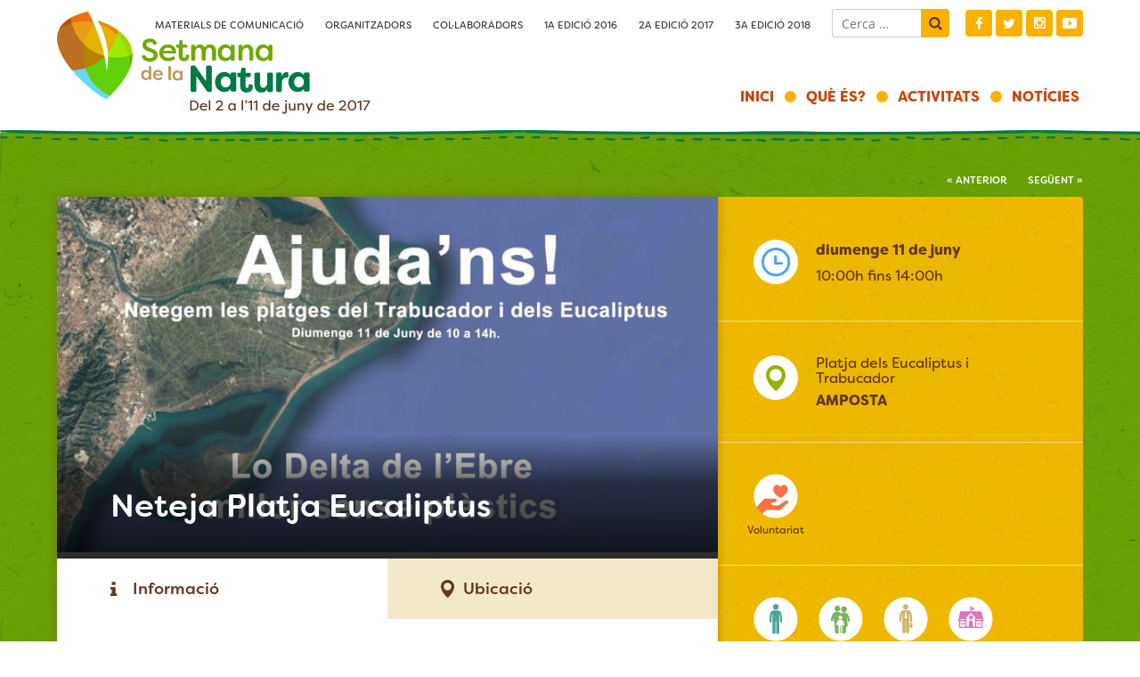

--- FILE ---
content_type: text/html; charset=UTF-8
request_url: https://setmananatura.cat/2017/blog/activitat/neteja-platja-eucaliptus/
body_size: 14947
content:
<!DOCTYPE html>
<html dir="ltr" lang="ca"
	prefix="og: https://ogp.me/ns#" >
<head>
<meta charset="UTF-8">
<meta name="viewport" content="width=device-width, initial-scale=1">
<link rel="profile" href="http://gmpg.org/xfn/11">
<script src="https://use.typekit.net/yjj7kxf.js"></script>
<script>try{Typekit.load({ async: true });}catch(e){}</script>
<title>Neteja Platja Eucaliptus - 2017</title>

		<!-- All in One SEO 4.2.0 -->
		<meta name="description" content="Neteja de les platges d&#039;Eucaliptus i del Trabucador el dia 11 de juny, des de les 10h fins les 14h. Organitza: Greenpeace España, amb el suport dels ajuntament d&#039;Amposta i Sant Carles de la Ràpita." />
		<meta name="robots" content="max-image-preview:large" />
		<link rel="canonical" href="https://setmananatura.cat/2017/blog/activitat/neteja-platja-eucaliptus/" />
		<meta property="og:locale" content="ca_ES" />
		<meta property="og:site_name" content="2017 - Del 2 a l&#039;11 de juny de 2017. La Setmana de la Natura és un moment de l’any per prendre consciència de la necessitat de conservar el medi ambient i el nostre patrimoni natural." />
		<meta property="og:type" content="article" />
		<meta property="og:title" content="Neteja Platja Eucaliptus - 2017" />
		<meta property="og:description" content="Neteja de les platges d&#039;Eucaliptus i del Trabucador el dia 11 de juny, des de les 10h fins les 14h. Organitza: Greenpeace España, amb el suport dels ajuntament d&#039;Amposta i Sant Carles de la Ràpita." />
		<meta property="og:url" content="https://setmananatura.cat/2017/blog/activitat/neteja-platja-eucaliptus/" />
		<meta property="article:published_time" content="2017-05-26T12:43:19+00:00" />
		<meta property="article:modified_time" content="2017-05-26T12:43:19+00:00" />
		<meta name="twitter:card" content="summary" />
		<meta name="twitter:title" content="Neteja Platja Eucaliptus - 2017" />
		<meta name="twitter:description" content="Neteja de les platges d&#039;Eucaliptus i del Trabucador el dia 11 de juny, des de les 10h fins les 14h. Organitza: Greenpeace España, amb el suport dels ajuntament d&#039;Amposta i Sant Carles de la Ràpita." />
		<script type="application/ld+json" class="aioseo-schema">
			{"@context":"https:\/\/schema.org","@graph":[{"@type":"WebSite","@id":"https:\/\/setmananatura.cat\/2017\/#website","url":"https:\/\/setmananatura.cat\/2017\/","name":"2017","description":"Del 2 a l'11 de juny de 2017. La Setmana de la Natura \u00e9s un moment de l\u2019any per prendre consci\u00e8ncia de la necessitat de conservar el medi ambient i el nostre patrimoni natural.","inLanguage":"ca","publisher":{"@id":"https:\/\/setmananatura.cat\/2017\/#organization"}},{"@type":"Organization","@id":"https:\/\/setmananatura.cat\/2017\/#organization","name":"2017","url":"https:\/\/setmananatura.cat\/2017\/"},{"@type":"BreadcrumbList","@id":"https:\/\/setmananatura.cat\/2017\/blog\/activitat\/neteja-platja-eucaliptus\/#breadcrumblist","itemListElement":[{"@type":"ListItem","@id":"https:\/\/setmananatura.cat\/2017\/#listItem","position":1,"item":{"@type":"WebPage","@id":"https:\/\/setmananatura.cat\/2017\/","name":"Home","description":"La Setmana de la Natura \u00e9s un moment de l\u2019any per prendre consci\u00e8ncia de la necessitat de conservar el medi ambient i el nostre patrimoni natural. Durant 10 dies, s\u2019organitzaran m\u00e9s de 300 activitats arreu de Catalunya per la conservaci\u00f3 de la natura i el medi ambient, per a joves i per a grans, al","url":"https:\/\/setmananatura.cat\/2017\/"},"nextItem":"https:\/\/setmananatura.cat\/2017\/blog\/activitat\/neteja-platja-eucaliptus\/#listItem"},{"@type":"ListItem","@id":"https:\/\/setmananatura.cat\/2017\/blog\/activitat\/neteja-platja-eucaliptus\/#listItem","position":2,"item":{"@type":"WebPage","@id":"https:\/\/setmananatura.cat\/2017\/blog\/activitat\/neteja-platja-eucaliptus\/","name":"Neteja Platja Eucaliptus","description":"Neteja de les platges d'Eucaliptus i del Trabucador el dia 11 de juny, des de les 10h fins les 14h. Organitza: Greenpeace Espa\u00f1a, amb el suport dels ajuntament d'Amposta i Sant Carles de la R\u00e0pita.","url":"https:\/\/setmananatura.cat\/2017\/blog\/activitat\/neteja-platja-eucaliptus\/"},"previousItem":"https:\/\/setmananatura.cat\/2017\/#listItem"}]},{"@type":"Person","@id":"https:\/\/setmananatura.cat\/2017\/blog\/author\/pimpampum\/#author","url":"https:\/\/setmananatura.cat\/2017\/blog\/author\/pimpampum\/","name":"pimpampum","image":{"@type":"ImageObject","@id":"https:\/\/setmananatura.cat\/2017\/blog\/activitat\/neteja-platja-eucaliptus\/#authorImage","url":"https:\/\/secure.gravatar.com\/avatar\/b6ad8ba6204e58128964030ee316c447?s=96&d=mm&r=g","width":96,"height":96,"caption":"pimpampum"}},{"@type":"WebPage","@id":"https:\/\/setmananatura.cat\/2017\/blog\/activitat\/neteja-platja-eucaliptus\/#webpage","url":"https:\/\/setmananatura.cat\/2017\/blog\/activitat\/neteja-platja-eucaliptus\/","name":"Neteja Platja Eucaliptus - 2017","description":"Neteja de les platges d'Eucaliptus i del Trabucador el dia 11 de juny, des de les 10h fins les 14h. Organitza: Greenpeace Espa\u00f1a, amb el suport dels ajuntament d'Amposta i Sant Carles de la R\u00e0pita.","inLanguage":"ca","isPartOf":{"@id":"https:\/\/setmananatura.cat\/2017\/#website"},"breadcrumb":{"@id":"https:\/\/setmananatura.cat\/2017\/blog\/activitat\/neteja-platja-eucaliptus\/#breadcrumblist"},"author":"https:\/\/setmananatura.cat\/2017\/blog\/author\/pimpampum\/#author","creator":"https:\/\/setmananatura.cat\/2017\/blog\/author\/pimpampum\/#author","image":{"@type":"ImageObject","@id":"https:\/\/setmananatura.cat\/2017\/#mainImage","url":"https:\/\/setmananatura.cat\/2017\/wp-content\/uploads\/sites\/4\/Neteja-platja-Eucaliptus.jpg","width":1600,"height":1146},"primaryImageOfPage":{"@id":"https:\/\/setmananatura.cat\/2017\/blog\/activitat\/neteja-platja-eucaliptus\/#mainImage"},"datePublished":"2017-05-26T12:43:19+01:00","dateModified":"2017-05-26T12:43:19+01:00"}]}
		</script>
		<!-- All in One SEO -->

<link rel='dns-prefetch' href='//code.jquery.com' />
<link rel='dns-prefetch' href='//s.w.org' />
<link rel="alternate" type="application/rss+xml" title="2017 &raquo; canal d&#039;informació" href="https://setmananatura.cat/2017/feed/" />
<link rel="alternate" type="application/rss+xml" title="2017 &raquo; Canal dels comentaris" href="https://setmananatura.cat/2017/comments/feed/" />
<script type="text/javascript">
window._wpemojiSettings = {"baseUrl":"https:\/\/s.w.org\/images\/core\/emoji\/13.1.0\/72x72\/","ext":".png","svgUrl":"https:\/\/s.w.org\/images\/core\/emoji\/13.1.0\/svg\/","svgExt":".svg","source":{"concatemoji":"https:\/\/setmananatura.cat\/2017\/wp-includes\/js\/wp-emoji-release.min.js?ver=5.9.12"}};
/*! This file is auto-generated */
!function(e,a,t){var n,r,o,i=a.createElement("canvas"),p=i.getContext&&i.getContext("2d");function s(e,t){var a=String.fromCharCode;p.clearRect(0,0,i.width,i.height),p.fillText(a.apply(this,e),0,0);e=i.toDataURL();return p.clearRect(0,0,i.width,i.height),p.fillText(a.apply(this,t),0,0),e===i.toDataURL()}function c(e){var t=a.createElement("script");t.src=e,t.defer=t.type="text/javascript",a.getElementsByTagName("head")[0].appendChild(t)}for(o=Array("flag","emoji"),t.supports={everything:!0,everythingExceptFlag:!0},r=0;r<o.length;r++)t.supports[o[r]]=function(e){if(!p||!p.fillText)return!1;switch(p.textBaseline="top",p.font="600 32px Arial",e){case"flag":return s([127987,65039,8205,9895,65039],[127987,65039,8203,9895,65039])?!1:!s([55356,56826,55356,56819],[55356,56826,8203,55356,56819])&&!s([55356,57332,56128,56423,56128,56418,56128,56421,56128,56430,56128,56423,56128,56447],[55356,57332,8203,56128,56423,8203,56128,56418,8203,56128,56421,8203,56128,56430,8203,56128,56423,8203,56128,56447]);case"emoji":return!s([10084,65039,8205,55357,56613],[10084,65039,8203,55357,56613])}return!1}(o[r]),t.supports.everything=t.supports.everything&&t.supports[o[r]],"flag"!==o[r]&&(t.supports.everythingExceptFlag=t.supports.everythingExceptFlag&&t.supports[o[r]]);t.supports.everythingExceptFlag=t.supports.everythingExceptFlag&&!t.supports.flag,t.DOMReady=!1,t.readyCallback=function(){t.DOMReady=!0},t.supports.everything||(n=function(){t.readyCallback()},a.addEventListener?(a.addEventListener("DOMContentLoaded",n,!1),e.addEventListener("load",n,!1)):(e.attachEvent("onload",n),a.attachEvent("onreadystatechange",function(){"complete"===a.readyState&&t.readyCallback()})),(n=t.source||{}).concatemoji?c(n.concatemoji):n.wpemoji&&n.twemoji&&(c(n.twemoji),c(n.wpemoji)))}(window,document,window._wpemojiSettings);
</script>
<style type="text/css">
img.wp-smiley,
img.emoji {
	display: inline !important;
	border: none !important;
	box-shadow: none !important;
	height: 1em !important;
	width: 1em !important;
	margin: 0 0.07em !important;
	vertical-align: -0.1em !important;
	background: none !important;
	padding: 0 !important;
}
</style>
	<link rel='stylesheet' id='sbi_styles-css'  href='https://setmananatura.cat/2017/wp-content/plugins/instagram-feed/css/sbi-styles.min.css?ver=6.2.8' type='text/css' media='all' />
<link rel='stylesheet' id='wp-block-library-css'  href='https://setmananatura.cat/2017/wp-includes/css/dist/block-library/style.min.css?ver=5.9.12' type='text/css' media='all' />
<style id='global-styles-inline-css' type='text/css'>
body{--wp--preset--color--black: #000000;--wp--preset--color--cyan-bluish-gray: #abb8c3;--wp--preset--color--white: #ffffff;--wp--preset--color--pale-pink: #f78da7;--wp--preset--color--vivid-red: #cf2e2e;--wp--preset--color--luminous-vivid-orange: #ff6900;--wp--preset--color--luminous-vivid-amber: #fcb900;--wp--preset--color--light-green-cyan: #7bdcb5;--wp--preset--color--vivid-green-cyan: #00d084;--wp--preset--color--pale-cyan-blue: #8ed1fc;--wp--preset--color--vivid-cyan-blue: #0693e3;--wp--preset--color--vivid-purple: #9b51e0;--wp--preset--gradient--vivid-cyan-blue-to-vivid-purple: linear-gradient(135deg,rgba(6,147,227,1) 0%,rgb(155,81,224) 100%);--wp--preset--gradient--light-green-cyan-to-vivid-green-cyan: linear-gradient(135deg,rgb(122,220,180) 0%,rgb(0,208,130) 100%);--wp--preset--gradient--luminous-vivid-amber-to-luminous-vivid-orange: linear-gradient(135deg,rgba(252,185,0,1) 0%,rgba(255,105,0,1) 100%);--wp--preset--gradient--luminous-vivid-orange-to-vivid-red: linear-gradient(135deg,rgba(255,105,0,1) 0%,rgb(207,46,46) 100%);--wp--preset--gradient--very-light-gray-to-cyan-bluish-gray: linear-gradient(135deg,rgb(238,238,238) 0%,rgb(169,184,195) 100%);--wp--preset--gradient--cool-to-warm-spectrum: linear-gradient(135deg,rgb(74,234,220) 0%,rgb(151,120,209) 20%,rgb(207,42,186) 40%,rgb(238,44,130) 60%,rgb(251,105,98) 80%,rgb(254,248,76) 100%);--wp--preset--gradient--blush-light-purple: linear-gradient(135deg,rgb(255,206,236) 0%,rgb(152,150,240) 100%);--wp--preset--gradient--blush-bordeaux: linear-gradient(135deg,rgb(254,205,165) 0%,rgb(254,45,45) 50%,rgb(107,0,62) 100%);--wp--preset--gradient--luminous-dusk: linear-gradient(135deg,rgb(255,203,112) 0%,rgb(199,81,192) 50%,rgb(65,88,208) 100%);--wp--preset--gradient--pale-ocean: linear-gradient(135deg,rgb(255,245,203) 0%,rgb(182,227,212) 50%,rgb(51,167,181) 100%);--wp--preset--gradient--electric-grass: linear-gradient(135deg,rgb(202,248,128) 0%,rgb(113,206,126) 100%);--wp--preset--gradient--midnight: linear-gradient(135deg,rgb(2,3,129) 0%,rgb(40,116,252) 100%);--wp--preset--duotone--dark-grayscale: url('#wp-duotone-dark-grayscale');--wp--preset--duotone--grayscale: url('#wp-duotone-grayscale');--wp--preset--duotone--purple-yellow: url('#wp-duotone-purple-yellow');--wp--preset--duotone--blue-red: url('#wp-duotone-blue-red');--wp--preset--duotone--midnight: url('#wp-duotone-midnight');--wp--preset--duotone--magenta-yellow: url('#wp-duotone-magenta-yellow');--wp--preset--duotone--purple-green: url('#wp-duotone-purple-green');--wp--preset--duotone--blue-orange: url('#wp-duotone-blue-orange');--wp--preset--font-size--small: 13px;--wp--preset--font-size--medium: 20px;--wp--preset--font-size--large: 36px;--wp--preset--font-size--x-large: 42px;}.has-black-color{color: var(--wp--preset--color--black) !important;}.has-cyan-bluish-gray-color{color: var(--wp--preset--color--cyan-bluish-gray) !important;}.has-white-color{color: var(--wp--preset--color--white) !important;}.has-pale-pink-color{color: var(--wp--preset--color--pale-pink) !important;}.has-vivid-red-color{color: var(--wp--preset--color--vivid-red) !important;}.has-luminous-vivid-orange-color{color: var(--wp--preset--color--luminous-vivid-orange) !important;}.has-luminous-vivid-amber-color{color: var(--wp--preset--color--luminous-vivid-amber) !important;}.has-light-green-cyan-color{color: var(--wp--preset--color--light-green-cyan) !important;}.has-vivid-green-cyan-color{color: var(--wp--preset--color--vivid-green-cyan) !important;}.has-pale-cyan-blue-color{color: var(--wp--preset--color--pale-cyan-blue) !important;}.has-vivid-cyan-blue-color{color: var(--wp--preset--color--vivid-cyan-blue) !important;}.has-vivid-purple-color{color: var(--wp--preset--color--vivid-purple) !important;}.has-black-background-color{background-color: var(--wp--preset--color--black) !important;}.has-cyan-bluish-gray-background-color{background-color: var(--wp--preset--color--cyan-bluish-gray) !important;}.has-white-background-color{background-color: var(--wp--preset--color--white) !important;}.has-pale-pink-background-color{background-color: var(--wp--preset--color--pale-pink) !important;}.has-vivid-red-background-color{background-color: var(--wp--preset--color--vivid-red) !important;}.has-luminous-vivid-orange-background-color{background-color: var(--wp--preset--color--luminous-vivid-orange) !important;}.has-luminous-vivid-amber-background-color{background-color: var(--wp--preset--color--luminous-vivid-amber) !important;}.has-light-green-cyan-background-color{background-color: var(--wp--preset--color--light-green-cyan) !important;}.has-vivid-green-cyan-background-color{background-color: var(--wp--preset--color--vivid-green-cyan) !important;}.has-pale-cyan-blue-background-color{background-color: var(--wp--preset--color--pale-cyan-blue) !important;}.has-vivid-cyan-blue-background-color{background-color: var(--wp--preset--color--vivid-cyan-blue) !important;}.has-vivid-purple-background-color{background-color: var(--wp--preset--color--vivid-purple) !important;}.has-black-border-color{border-color: var(--wp--preset--color--black) !important;}.has-cyan-bluish-gray-border-color{border-color: var(--wp--preset--color--cyan-bluish-gray) !important;}.has-white-border-color{border-color: var(--wp--preset--color--white) !important;}.has-pale-pink-border-color{border-color: var(--wp--preset--color--pale-pink) !important;}.has-vivid-red-border-color{border-color: var(--wp--preset--color--vivid-red) !important;}.has-luminous-vivid-orange-border-color{border-color: var(--wp--preset--color--luminous-vivid-orange) !important;}.has-luminous-vivid-amber-border-color{border-color: var(--wp--preset--color--luminous-vivid-amber) !important;}.has-light-green-cyan-border-color{border-color: var(--wp--preset--color--light-green-cyan) !important;}.has-vivid-green-cyan-border-color{border-color: var(--wp--preset--color--vivid-green-cyan) !important;}.has-pale-cyan-blue-border-color{border-color: var(--wp--preset--color--pale-cyan-blue) !important;}.has-vivid-cyan-blue-border-color{border-color: var(--wp--preset--color--vivid-cyan-blue) !important;}.has-vivid-purple-border-color{border-color: var(--wp--preset--color--vivid-purple) !important;}.has-vivid-cyan-blue-to-vivid-purple-gradient-background{background: var(--wp--preset--gradient--vivid-cyan-blue-to-vivid-purple) !important;}.has-light-green-cyan-to-vivid-green-cyan-gradient-background{background: var(--wp--preset--gradient--light-green-cyan-to-vivid-green-cyan) !important;}.has-luminous-vivid-amber-to-luminous-vivid-orange-gradient-background{background: var(--wp--preset--gradient--luminous-vivid-amber-to-luminous-vivid-orange) !important;}.has-luminous-vivid-orange-to-vivid-red-gradient-background{background: var(--wp--preset--gradient--luminous-vivid-orange-to-vivid-red) !important;}.has-very-light-gray-to-cyan-bluish-gray-gradient-background{background: var(--wp--preset--gradient--very-light-gray-to-cyan-bluish-gray) !important;}.has-cool-to-warm-spectrum-gradient-background{background: var(--wp--preset--gradient--cool-to-warm-spectrum) !important;}.has-blush-light-purple-gradient-background{background: var(--wp--preset--gradient--blush-light-purple) !important;}.has-blush-bordeaux-gradient-background{background: var(--wp--preset--gradient--blush-bordeaux) !important;}.has-luminous-dusk-gradient-background{background: var(--wp--preset--gradient--luminous-dusk) !important;}.has-pale-ocean-gradient-background{background: var(--wp--preset--gradient--pale-ocean) !important;}.has-electric-grass-gradient-background{background: var(--wp--preset--gradient--electric-grass) !important;}.has-midnight-gradient-background{background: var(--wp--preset--gradient--midnight) !important;}.has-small-font-size{font-size: var(--wp--preset--font-size--small) !important;}.has-medium-font-size{font-size: var(--wp--preset--font-size--medium) !important;}.has-large-font-size{font-size: var(--wp--preset--font-size--large) !important;}.has-x-large-font-size{font-size: var(--wp--preset--font-size--x-large) !important;}
</style>
<link rel='stylesheet' id='lighbox-css-css'  href='https://setmananatura.cat/2017/wp-content/themes/setmananatura/lightbox/css/lightbox.css?ver=22' type='text/css' media='all' />
<link rel='stylesheet' id='setmananatura-style-css'  href='https://setmananatura.cat/2017/wp-content/themes/setmananatura/style.css?x=1653302402&#038;ver=5.9.12' type='text/css' media='all' />
<script type='text/javascript' src='https://setmananatura.cat/2017/wp-includes/js/jquery/jquery.min.js?ver=3.6.0' id='jquery-core-js'></script>
<script type='text/javascript' src='https://setmananatura.cat/2017/wp-includes/js/jquery/jquery-migrate.min.js?ver=3.3.2' id='jquery-migrate-js'></script>
<link rel="https://api.w.org/" href="https://setmananatura.cat/2017/wp-json/" /><link rel="alternate" type="application/json" href="https://setmananatura.cat/2017/wp-json/wp/v2/sn_event/1490" /><link rel="EditURI" type="application/rsd+xml" title="RSD" href="https://setmananatura.cat/2017/xmlrpc.php?rsd" />
<link rel="wlwmanifest" type="application/wlwmanifest+xml" href="https://setmananatura.cat/2017/wp-includes/wlwmanifest.xml" /> 
<meta name="generator" content="WordPress 5.9.12" />
<link rel='shortlink' href='https://setmananatura.cat/2017/?p=1490' />
<link rel="alternate" type="application/json+oembed" href="https://setmananatura.cat/2017/wp-json/oembed/1.0/embed?url=https%3A%2F%2Fsetmananatura.cat%2F2017%2Fblog%2Factivitat%2Fneteja-platja-eucaliptus%2F" />
<link rel="alternate" type="text/xml+oembed" href="https://setmananatura.cat/2017/wp-json/oembed/1.0/embed?url=https%3A%2F%2Fsetmananatura.cat%2F2017%2Fblog%2Factivitat%2Fneteja-platja-eucaliptus%2F&#038;format=xml" />
<!-- Favicons -->
<link rel="apple-touch-icon" sizes="180x180" href="/favicon/apple-touch-icon.png">
<link rel="icon" type="image/png" href="/favicon/favicon-32x32.png" sizes="32x32">
<link rel="icon" type="image/png" href="/favicon/favicon-16x16.png" sizes="16x16">
<link rel="manifest" href="/favicon/manifest.json">
<link rel="mask-icon" href="/favicon/safari-pinned-tab.svg" color="#5bbad5">
<link rel="shortcut icon" href="/favicon/favicon.ico">
<meta name="msapplication-config" content="/favicon/browserconfig.xml">
<meta name="theme-color" content="#ffffff">

<script src='https://www.google.com/recaptcha/api.js?hl=ca'></script>


</head>

<body class="sn_event-template-default single single-sn_event postid-1490 group-blog">

	<a class="skip-link screen-reader-text" href="#content">Skip to content</a>
	<header id="masthead" class="site-header wrap" role="banner">


		<div id="preheader">
			<div class="menu-superior-container"><ul id="menu-superior" class="menu"><li id="menu-item-337" class="menu-item menu-item-type-post_type menu-item-object-page menu-item-337"><a href="https://setmananatura.cat/2017/materials-de-comunicacio/">Materials de comunicació</a></li>
<li id="menu-item-446" class="menu-item menu-item-type-post_type menu-item-object-page menu-item-446"><a href="https://setmananatura.cat/2017/organitzadors/">Organitzadors</a></li>
<li id="menu-item-408" class="menu-item menu-item-type-post_type menu-item-object-page menu-item-408"><a href="https://setmananatura.cat/2017/collaboradors/">Col·laboradors</a></li>
<li id="menu-item-574" class="menu-item menu-item-type-custom menu-item-object-custom menu-item-574"><a href="http://www.setmananatura.cat/2016/">1a edició 2016</a></li>
<li id="menu-item-1908" class="menu-item menu-item-type-custom menu-item-object-custom menu-item-1908"><a href="http://www.setmananatura.cat/2017">2a edició 2017</a></li>
<li id="menu-item-1907" class="menu-item menu-item-type-custom menu-item-object-custom menu-item-1907"><a href="http://www.setmananatura.cat/2018">3a edició 2018</a></li>
</ul></div>

			<form role="search" method="get" class="search-form" action="https://setmananatura.cat/2017/">
				<label>
					<span class="screen-reader-text">Cerca:</span>
					<input type="search" class="search-field" placeholder="Cerca &hellip;" value="" name="s" />
				</label>
				<input type="submit" class="search-submit" value="Cerca" />
			</form>			<ul id="xxss">
			<li class="ico_fb"><a href="https://www.facebook.com/SetmanaNatura/">Facebook</a></li>
			<li class="ico_tw"><a href="https://twitter.com/SetmanaNatura">Twitter</a></li>
			<li class="ico_ig"><a href="https://www.instagram.com/setmananatura/">Instagram</a></li>
			<li class="ico_yt"><a href="https://www.youtube.com/channel/UCYEcGyiZzlyyqvrr8ddpLaQ">Youtube</a></li>
			</ul>

		</div>
		
		<div class="logo logo_2017">
							<p class="site-title"><a href="/" rel="home">2017</a></p>
					</div>

		<nav id="site-navigation" class="main-navigation" role="navigation">
			<button class="menu-toggle" aria-controls="primary-menu" aria-expanded="false">
				&#9776;</button>
			<div class="menu-principal-container"><ul id="primary-menu" class="menu"><li id="menu-item-438" class="menu-item menu-item-type-post_type menu-item-object-page menu-item-home menu-item-438"><a href="https://setmananatura.cat/2017/">Inici</a></li>
<li id="menu-item-233" class="menu-item menu-item-type-post_type menu-item-object-page menu-item-233"><a href="https://setmananatura.cat/2017/que-es/">Què és?</a></li>
<li id="menu-item-437" class="menu-item menu-item-type-post_type menu-item-object-page menu-item-437"><a href="https://setmananatura.cat/2017/activitats/">Activitats</a></li>
<li id="menu-item-338" class="menu-item menu-item-type-post_type menu-item-object-page current_page_parent menu-item-338"><a href="https://setmananatura.cat/2017/noticies/">Notícies</a></li>
<li id="menu-item-322" class="mobil menu-item menu-item-type-post_type menu-item-object-page menu-item-322"><a href="https://setmananatura.cat/2017/materials-de-comunicacio/">Materials de comunicació</a></li>
<li id="menu-item-447" class="mobil menu-item menu-item-type-post_type menu-item-object-page menu-item-447"><a href="https://setmananatura.cat/2017/organitzadors/">Organitzadors</a></li>
<li id="menu-item-431" class="mobil menu-item menu-item-type-post_type menu-item-object-page menu-item-431"><a href="https://setmananatura.cat/2017/collaboradors/">Col·laboradors</a></li>
<li class="search mobil"><form role="search" method="get" class="searchform" action="https://setmananatura.cat/2017/">
		  <input type="search" value="cerca" name="s" id="s" /><input type="submit" class="search-submit" value="Cerca" /></form></li></ul></div>		</nav>

	</header><!-- #masthead -->

	<div id="content" class="site-content">

<div id="single_activitat" class="franja franja_verd">
	<div class="franja_filet"> </div>
	<main role="main">
	<div class="single_activitat_nav wrap">
		<a href="https://setmananatura.cat/2017/blog/activitat/iii-jornada-de-governanca-del-litoral-turisme-i-sostenibilitat-al-litoral/" rel="prev">&#171; Anterior</a>		 <a href="https://setmananatura.cat/2017/blog/activitat/elaboracio-de-sabo-casola/" rel="next">Següent &#187;</a>	</div>

	<article id="content_single" class="wrap" >



		<!-- single activitat -->


<div id="main">
  <header>
  <p class="single_activitat_foto"><a href="https://setmananatura.cat/2017/blog/activitat/neteja-platja-eucaliptus/"><img width="800" height="430" src="https://setmananatura.cat/2017/wp-content/uploads/sites/4/Neteja-platja-Eucaliptus-800x430.jpg" class="attachment-single size-single wp-post-image" alt="" /></a></p>


  <h1>Neteja Platja Eucaliptus</h1>




  </header>


  <!-- inici tabs -->
  <ul class="tabs-menu cf">
    <li class="info selected">Informació</li>
    <li class="ubicacio">Ubicació</li>
  </ul>





  <div class="tabs">
    <div class="tab info">
      
       <p class='resum'>Neteja de les platges d'Eucaliptus i del Trabucador, el dia 11 de juny des de les 10h fins les 14h.</p>

<!-- imatges -->

<div class="single_activitat_llistat_imatges">
  
</div>


       <p>Neteja de les platges d&#8217;Eucaliptus i del Trabucador el dia 11 de juny, des de les 10h fins les 14h.</p>
<p>Organitza: Greenpeace España, amb el suport dels ajuntament d&#8217;Amposta i Sant Carles de la Ràpita.</p>

    
 <div class="compartir" >
<p class="compartir_titol">Compartir:</p>

<!-- Go to www.addthis.com/dashboard to customize your tools -->
<div class="addthis_inline_share_toolbox_pt0i"></div>

</div>

    </div>
    <div class="tab ubicacio hidden">


      
      <p class='lloc_nom'>Platja dels Eucaliptus i Trabucador</p>      <p class='lloc_adreca'>Platja dels Eucaliptus</p>      <p class='lloc_poblacio'>AMPOSTA</p>      <p class='comarca'>Montsià</p>

    <script>
var loc={
  lat:40.6542163769818,
  lng:0.7840425528564765}

var title="Neteja Platja Eucaliptus";
var tipus="voluntariat";
</script>


      <div id="map"></div>

      
    </div>
  </div>
</div>
  <!-- fi tabs -->

<aside id="secondary" class="info">

	<div class="single_activitat_info single_activitat_data cf">
	<p class="single_activitat_ico">
	<img src="https://setmananatura.cat/2017/wp-content/themes/setmananatura/img/ico_data.svg" alt="Icona data" />
	</p>
	      <p class="data">diumenge 11 de juny</p>
      <p class="hora">
        10:00h fins 14:00h      </p>
      	</div>

	<div class="single_activitat_info single_activitat_lloc cf">
	<p class="single_activitat_ico"><img src="https://setmananatura.cat/2017/wp-content/themes/setmananatura/img/ico_lloc.svg" alt="Icona lloc" /></p>
		<div class="single_activitat_lloc_info">
	  <p class='lloc_nom'>Platja dels Eucaliptus i Trabucador</p>	  	  <p class='lloc_poblacio'>AMPOSTA</p>	</div>

	</div>

	<div class="single_activitat_info single_activitat_categoria">
	  <ul class="una_activitat_categories una_activitat_tipus">
              <li class="voluntariat"><a href="https://setmananatura.cat/2017/blog/tipus/voluntariat/">Voluntariat</a>
    <p class="desc hidden">Voluntariat</p>
        </li>
          </ul>
	</div>

	<div class="single_activitat_info single_activitat_public">
	  <ul class="una_activitat_categories una_activitat_public">
          <li class="adults"><a href="https://setmananatura.cat/2017/blog/public/adults/">Adult</a>
<p class="desc hidden">Adult</p>
</li>
            <li class="familiar"><a href="https://setmananatura.cat/2017/blog/public/familiar/">Familiar</a>
<p class="desc hidden">Familiar</p>
</li>
            <li class="empreses"><a href="https://setmananatura.cat/2017/blog/public/empreses/">Empreses</a>
<p class="desc hidden">Empreses</p>
</li>
            <li class="escoles"><a href="https://setmananatura.cat/2017/blog/public/escoles/">Escoles</a>
<p class="desc hidden">Escoles</p>
</li>
          </ul>
	</div>

	<div class="single_activitat_info single_activitat_organitzador">
	Organitzadors:<br>
  


<p><strong>Turisme Amposta</strong></p>



  <br>
	<p>Contacte: <a href='mailto:turisme@amposta.cat'><p class='email'>turisme@amposta.cat</p></a></p>
	</div>


</aside>
	</article>

	</main>
	<div class="single_activitat_btcercar wrap">
	<p class="boto boto_verdfosc"><a href="/2018/activitats"><img src="https://setmananatura.cat/2017/wp-content/themes/setmananatura/img/ico_search_blanc.svg" alt="Cercar" /> Cercar activitats</a></p>
	</div>
</div>

<div id="related" class="franja franja_beige">
	<div class="franja_filet"> </div>
	<div class="wrap cf">
	<div class='yarpp yarpp-related yarpp-related-website yarpp-template-yarpp-template-activitats'>

<h2 class="franja_titol">Activitats relacionades</h2>
<div class="llistat_activitats" id="main">
<!-- teaser una activitat -->
  <article class="una_activitat">
  <p class="una_activitat_foto"><a href="https://setmananatura.cat/2017/blog/activitat/eliminacio-de-plantes-invasives/"><img width="591" height="390" src="https://setmananatura.cat/2017/wp-content/uploads/sites/4/Logo-1-591x390.jpg" class="attachment-teaser size-teaser wp-post-image" alt="" loading="lazy" /></a></p>
    <div class="una_activitat_totes_categories">
      <ul class="una_activitat_categories una_activitat_tipus">
              <li class="voluntariat"><a href="https://setmananatura.cat/2017/blog/tipus/voluntariat/">Voluntariat</a>
    <p class="desc hidden">Voluntariat</p>
        </li>
          </ul>
      <ul class="una_activitat_categories una_activitat_public">
          <li class="familiar"><a href="https://setmananatura.cat/2017/blog/public/familiar/">Familiar</a>
<p class="desc hidden">Familiar</p>
</li>
          </ul>
  </div>
  <div class="una_activitat_info">

  <h2><a href="https://setmananatura.cat/2017/blog/activitat/eliminacio-de-plantes-invasives/">Eliminació de plantes invasives</a></h2>
  <p class="una_activitat_data">dissabte  3 de juny</p>
  <div class="una_activitat_lloc"><p class='lloc_poblacio'>Amposta</p></div>



  </div>
  </article>
<!-- teaser una activitat -->
  <article class="una_activitat">
  <p class="una_activitat_foto"><a href="https://setmananatura.cat/2017/blog/activitat/recollida-popular-de-deixalles-lamolaneta/"><img width="600" height="390" src="https://setmananatura.cat/2017/wp-content/uploads/sites/4/cartell-baixa-600x390.jpg" class="attachment-teaser size-teaser wp-post-image" alt="" loading="lazy" /></a></p>
    <div class="una_activitat_totes_categories">
      <ul class="una_activitat_categories una_activitat_tipus">
              <li class="voluntariat"><a href="https://setmananatura.cat/2017/blog/tipus/voluntariat/">Voluntariat</a>
    <p class="desc hidden">Voluntariat</p>
        </li>
          </ul>
      <ul class="una_activitat_categories una_activitat_public">
          <li class="adults"><a href="https://setmananatura.cat/2017/blog/public/adults/">Adult</a>
<p class="desc hidden">Adult</p>
</li>
            <li class="familiar"><a href="https://setmananatura.cat/2017/blog/public/familiar/">Familiar</a>
<p class="desc hidden">Familiar</p>
</li>
            <li class="empreses"><a href="https://setmananatura.cat/2017/blog/public/empreses/">Empreses</a>
<p class="desc hidden">Empreses</p>
</li>
            <li class="escoles"><a href="https://setmananatura.cat/2017/blog/public/escoles/">Escoles</a>
<p class="desc hidden">Escoles</p>
</li>
          </ul>
  </div>
  <div class="una_activitat_info">

  <h2><a href="https://setmananatura.cat/2017/blog/activitat/recollida-popular-de-deixalles-lamolaneta/">Recollida Popular de deixalles #LaMolaNeta</a></h2>
  <p class="una_activitat_data">diumenge 11 de juny</p>
  <div class="una_activitat_lloc"><p class='lloc_poblacio'>Matadepera</p></div>



  </div>
  </article>
<!-- teaser una activitat -->
  <article class="una_activitat">
  <p class="una_activitat_foto"><a href="https://setmananatura.cat/2017/blog/activitat/neteja-del-mar/"><img width="600" height="390" src="https://setmananatura.cat/2017/wp-content/uploads/sites/4/Netejem-el-litoral-600x390.png" class="attachment-teaser size-teaser wp-post-image" alt="" loading="lazy" /></a></p>
    <div class="una_activitat_totes_categories">
      <ul class="una_activitat_categories una_activitat_tipus">
              <li class="voluntariat"><a href="https://setmananatura.cat/2017/blog/tipus/voluntariat/">Voluntariat</a>
    <p class="desc hidden">Voluntariat</p>
        </li>
          </ul>
      <ul class="una_activitat_categories una_activitat_public">
          <li class="adults"><a href="https://setmananatura.cat/2017/blog/public/adults/">Adult</a>
<p class="desc hidden">Adult</p>
</li>
            <li class="familiar"><a href="https://setmananatura.cat/2017/blog/public/familiar/">Familiar</a>
<p class="desc hidden">Familiar</p>
</li>
            <li class="empreses"><a href="https://setmananatura.cat/2017/blog/public/empreses/">Empreses</a>
<p class="desc hidden">Empreses</p>
</li>
          </ul>
  </div>
  <div class="una_activitat_info">

  <h2><a href="https://setmananatura.cat/2017/blog/activitat/neteja-del-mar/">Neteja del mar</a></h2>
  <p class="una_activitat_data">dissabte 10 de juny</p>
  <div class="una_activitat_lloc"><p class='lloc_poblacio'>Lloret de Mar</p></div>



  </div>
  </article>
<!-- teaser una activitat -->
  <article class="una_activitat">
  <p class="una_activitat_foto"><a href="https://setmananatura.cat/2017/blog/activitat/ajudem-a-la-reforestacio-plantem-al-viver-de-can-dania/"><img width="600" height="390" src="https://setmananatura.cat/2017/wp-content/uploads/sites/4/DSC_0843-600x390.jpg" class="attachment-teaser size-teaser wp-post-image" alt="" loading="lazy" /></a></p>
    <div class="una_activitat_totes_categories">
      <ul class="una_activitat_categories una_activitat_tipus">
              <li class="voluntariat"><a href="https://setmananatura.cat/2017/blog/tipus/voluntariat/">Voluntariat</a>
    <p class="desc hidden">Voluntariat</p>
        </li>
              <li class="curs"><a href="https://setmananatura.cat/2017/blog/tipus/curs/">Curs/Taller</a>
    <p class="desc hidden">Curs/Taller</p>
        </li>
          </ul>
      <ul class="una_activitat_categories una_activitat_public">
          <li class="adults"><a href="https://setmananatura.cat/2017/blog/public/adults/">Adult</a>
<p class="desc hidden">Adult</p>
</li>
            <li class="familiar"><a href="https://setmananatura.cat/2017/blog/public/familiar/">Familiar</a>
<p class="desc hidden">Familiar</p>
</li>
            <li class="escoles"><a href="https://setmananatura.cat/2017/blog/public/escoles/">Escoles</a>
<p class="desc hidden">Escoles</p>
</li>
          </ul>
  </div>
  <div class="una_activitat_info">

  <h2><a href="https://setmananatura.cat/2017/blog/activitat/ajudem-a-la-reforestacio-plantem-al-viver-de-can-dania/">Ajudem a la reforestació. Plantem al Viver de Can Dània!</a></h2>
  <p class="una_activitat_data">diumenge  4 de juny</p>
  <div class="una_activitat_lloc"><p class='lloc_poblacio'>Torredembarra</p></div>



  </div>
  </article>
<!-- teaser una activitat -->
  <article class="una_activitat">
  <p class="una_activitat_foto"><a href="https://setmananatura.cat/2017/blog/activitat/col%c2%b7laboracio-en-la-construccio-dun-hotel-dinsectes/"><img width="576" height="306" src="https://setmananatura.cat/2017/wp-content/uploads/sites/4/576_1262971566IMG_6352.jpg" class="attachment-teaser size-teaser wp-post-image" alt="" loading="lazy" srcset="https://setmananatura.cat/2017/wp-content/uploads/sites/4/576_1262971566IMG_6352.jpg 576w, https://setmananatura.cat/2017/wp-content/uploads/sites/4/576_1262971566IMG_6352-300x159.jpg 300w" sizes="(max-width: 576px) 100vw, 576px" /></a></p>
    <div class="una_activitat_totes_categories">
      <ul class="una_activitat_categories una_activitat_tipus">
              <li class="voluntariat"><a href="https://setmananatura.cat/2017/blog/tipus/voluntariat/">Voluntariat</a>
    <p class="desc hidden">Voluntariat</p>
        </li>
              <li class="curs"><a href="https://setmananatura.cat/2017/blog/tipus/curs/">Curs/Taller</a>
    <p class="desc hidden">Curs/Taller</p>
        </li>
          </ul>
      <ul class="una_activitat_categories una_activitat_public">
          <li class="adults"><a href="https://setmananatura.cat/2017/blog/public/adults/">Adult</a>
<p class="desc hidden">Adult</p>
</li>
            <li class="familiar"><a href="https://setmananatura.cat/2017/blog/public/familiar/">Familiar</a>
<p class="desc hidden">Familiar</p>
</li>
            <li class="escoles"><a href="https://setmananatura.cat/2017/blog/public/escoles/">Escoles</a>
<p class="desc hidden">Escoles</p>
</li>
          </ul>
  </div>
  <div class="una_activitat_info">

  <h2><a href="https://setmananatura.cat/2017/blog/activitat/col%c2%b7laboracio-en-la-construccio-dun-hotel-dinsectes/">Col·laboració en la construcció d&#8217;un hotel d&#8217;insectes</a></h2>
  <p class="una_activitat_data">dissabte 10 de juny</p>
  <div class="una_activitat_lloc"><p class='lloc_poblacio'>Planoles</p></div>



  </div>
  </article>
<!-- teaser una activitat -->
  <article class="una_activitat">
  <p class="una_activitat_foto"><a href="https://setmananatura.cat/2017/blog/activitat/recuperacio-de-la-font-de-sant-pere/"><img width="600" height="390" src="https://setmananatura.cat/2017/wp-content/uploads/sites/4/0001-600x390.jpg" class="attachment-teaser size-teaser wp-post-image" alt="" loading="lazy" /></a></p>
    <div class="una_activitat_totes_categories">
      <ul class="una_activitat_categories una_activitat_tipus">
              <li class="voluntariat"><a href="https://setmananatura.cat/2017/blog/tipus/voluntariat/">Voluntariat</a>
    <p class="desc hidden">Voluntariat</p>
        </li>
          </ul>
      <ul class="una_activitat_categories una_activitat_public">
          <li class="adults"><a href="https://setmananatura.cat/2017/blog/public/adults/">Adult</a>
<p class="desc hidden">Adult</p>
</li>
            <li class="familiar"><a href="https://setmananatura.cat/2017/blog/public/familiar/">Familiar</a>
<p class="desc hidden">Familiar</p>
</li>
            <li class="escoles"><a href="https://setmananatura.cat/2017/blog/public/escoles/">Escoles</a>
<p class="desc hidden">Escoles</p>
</li>
            <li class="especialitzat"><a href="https://setmananatura.cat/2017/blog/public/especialitzat/">Especialitzat</a>
<p class="desc hidden">Especialitzat</p>
</li>
          </ul>
  </div>
  <div class="una_activitat_info">

  <h2><a href="https://setmananatura.cat/2017/blog/activitat/recuperacio-de-la-font-de-sant-pere/">Recuperació de la font de Sant Pere</a></h2>
  <p class="una_activitat_data">diumenge  4 de juny</p>
  <div class="una_activitat_lloc"><p class='lloc_poblacio'>olesa de montserrat</p></div>



  </div>
  </article>
</div>
</div>
	</div>
</div>

<script>
//todo millorar
var angular_started=true;
</script>


	</div><!-- #content -->

	<footer id="footer" class="site-footer" role="contentinfo">
	<div class="franja_filet"> </div>
	<div class="wrap">
		<div id="footer_logos">
			<div class="footer_logos_bloc footer_logos_bloc_organitza">
			<p class="footer_logos_titol">Organitza:</p>
				<p class="footer_logos_imatges">
				<a href="https://www.xcn.cat" target="_blank"><img src="https://setmananatura.cat/2017/wp-content/themes/setmananatura/img/logo_xcn.png" alt="Logotip Xarxa per a la conservació de la natura" /></a>
				<a href="http://voluntariatambiental.cat " target="_blank"><img src="https://setmananatura.cat/2017/wp-content/themes/setmananatura/img/logo_xvac.jpg" alt="Logotip Xarxa de Voluntariat Ambiental de Catalunya"/></a>
			</p>
			</div>


			<div class="footer_logos_bloc">
			<p class="footer_logos_titol">Amb el suport de:</p>
				<p class="footer_logos_imatges">
				<a href="http://gencat.cat" target="_blank"><img src="https://setmananatura.cat/2017/wp-content/themes/setmananatura/img/logo_gencat.svg" alt="Logotip Generalitat de Catalunya" id="logo_gencat"  /></a>
				<a href="https://obrasociallacaixa.org/ca/" target="_blank"><img src="https://setmananatura.cat/2017/wp-content/themes/setmananatura/img/logo_lacaixa.png" alt="Logotip Obra Social La Caixa" /></a>
				</p>
			</div>

			<div class="footer_logos_bloc">
			<p class="footer_logos_titol">Amb la col·laboració de:</p>
				<p class="footer_logos_imatges">

			<a href="https://www.diba.cat" target="_blank"><img src="https://setmananatura.cat/2017/wp-content/themes/setmananatura/img/logo_diba.svg" alt="Logotip Diputació de Barcelona" /></a></
</p>
			</div>




			<div class="footer_logos_bloc">
			<p class="footer_logos_titol">Forma part:</p>
				<p class="footer_logos_imatges">
					<a target="_blank" href="http://www.esdw.eu/">
				<img src="https://setmananatura.cat/2017/wp-content/themes/setmananatura/img/logo_setmana_desenvolupament_sostenible.png" alt="Logotip Setmana Europea del Desenvolupament Sostenible" />
			</a>
			</p>
			</div>

		</div>





	</div>


	<div class="footer_legal">
		<p>C. Sagrada Família, 7 (Universitat de Vic), 08500 Vic | 938 866 135 | 687 74 92 68 | <a href="info@setmananatura.cat">info@setmananatura.cat</a>  <br>
			<a href="/2018/avis-legal/">Avís legal</a> | <a href="/2018/politica-de-privadesa-i-proteccio-de-dades/">Política de privadesa</a>
		</p>
	</div>
	</footer><!-- #colophon -->


<!-- Instagram Feed JS -->
<script type="text/javascript">
var sbiajaxurl = "https://setmananatura.cat/2017/wp-admin/admin-ajax.php";
</script>
<link rel='stylesheet' id='yarppRelatedCss-css'  href='https://setmananatura.cat/2017/wp-content/plugins/yet-another-related-posts-plugin/style/related.css?ver=5.27.8' type='text/css' media='all' />
<script type='text/javascript' src='https://setmananatura.cat/2017/wp-content/themes/setmananatura/js/scripts.js' id='sn-scripts-js'></script>
<script type='text/javascript' src='https://code.jquery.com/ui/1.12.1/jquery-ui.js?ver=1' id='jquery-ui-js'></script>
<script type='text/javascript' src='https://setmananatura.cat/2017/wp-content/themes/setmananatura/lightbox/js/lightbox.js?ver=1' id='lightbox-js'></script>
<script type='text/javascript' src='https://setmananatura.cat/2017/wp-content/themes/setmananatura/js/navigation.js?ver=20151215' id='setmananatura-navigation-js'></script>
<script type='text/javascript' src='https://setmananatura.cat/2017/wp-content/themes/setmananatura/js/skip-link-focus-fix.js?ver=20151215' id='setmananatura-skip-link-focus-fix-js'></script>

<script>




var base_url="https://setmananatura.cat/2017";
var base_theme_url="https://setmananatura.cat/2017/wp-content/themes/setmananatura";
var slug="";
var organitzadors;
var current_site=4;
var org_slug='';
(function($) {

	jQuery('.cmb2-id-sn-term-organitzador input[type="checkbox"]').each(function(){
	   if( jQuery(this).val()==org_slug){
			 console.log("si es aquest");
			 jQuery(this).prop('checked',true);
		 }
	});


	function organitzador_exists(inorg){
		var iguals=false;
		$.each(organitzadors,function(i,org){


			if(org.name.toLowerCase()==inorg.toLowerCase()){

				iguals=true;
				return;
			}
		});
		return iguals;
	}
	$.getJSON(base_url+'/wp-json/wp/v2/organitzador',function(data){
			organitzadors=data;
	});
	function check_valid(args,hideErrors){
		//return true;
		var errors="";
		var has_error=false;
		$.each(args,function(id,val){


				if(id.indexOf(":checked")!=-1){

					if($(id).length==0){
						errors+="<li>"+val+"</li>";
						has_error=true;
					}
				}else if(id.indexOf("select[")!=-1){
						if($(id).val()==""){
							errors+="<li>"+val+"</li>";
							has_error=true;
						}
				}else{

					if($(id).val()==""){
						console.log(id, "esta buit: ",$(id).val());
						errors+="<li>"+val+"</li>";
						has_error=true;

					}
				}
				if(has_error) $(id).parent().addClass("error");
				else $(id).parent().removeClass("error");
		});
		if(errors!=""){
			if(!hideErrors) $('.activitat-errors').html(errors);
		}else{
			$('.activitat-errors').html("");
		}
		return !has_error;
	}

	function addInfoFields(){
		//$('.cmb-form').append("<p class='avis hidden'></p>");
		$('.cmb-form').append("<p class='activitat-errors'></p>");
	}

	/** tabs activitat */
	if( $('#single_activitat').length >0 ){


		$('.tabs-menu li').on('click',function(){

			$('.tabs-menu li').removeClass("selected");
			var cl=$(this).attr('class');
			$(this).addClass("selected");
			$('.tabs .tab').hide();
			$('.tabs .'+cl).show();
			initMap();
		});
	}

	/** validacio formularis */

	$('.cmb-form').on('submit',function(e){
			//$('.cmb-form').attr('action','');
			//$('.cmb-form').attr('method','');
			$('input.button-primary').hide();
			$('input.button-primary').after("<p class='sending'><img src='https://setmananatura.cat/2017/wp-content/themes/setmananatura/img/sending.gif'>Enviant dades...</p>");
			//e.preventDefault();
			//return false;
	});
	/** validació organitzador */
	if( $('#front-end-post-form-1').length >0 ){
		addInfoFields();
		validateOrganitzador(true);



		function validateOrganitzador(hideErrors){
			var vals={
				'#submitted_post_title':'Cal un nom d\'organitzador',
				'#sn_persona_contacte':'Cal escriure una persona de Contacte',
				'#sn_mail':'Cal afegir un email',
				'#sn_logo':'Cal afegir el logo',
				'#sn_telefon':'Cal afegir un telèfon'};

			var is_valid=check_valid(vals,hideErrors);

			//if(is_valid){
				var org=$('#submitted_post_title').val();
				if( organitzador_exists(org) ){
					is_valid=false;

					$('.activitat-errors').append("<li>Aquest nom d'organitzador ja existeix</li>");
				};
			//}


			if(!is_valid){
					$('#front-end-post-form-1 input[type=submit]').attr('disabled','disabled');
				}else{
					$('#front-end-post-form-1 input[type=submit]').removeAttr('disabled');
				}
		}

		$('#front-end-post-form-1 input').on('change',function(ev){
			console.log("canviant alguna cosa..");



			validateOrganitzador();
		});

	}//end if organitzador

	/** validació activitat */
	if( $('#front-end-post-form-2').length >0 ){
		hideAll();
		addInfoFields();

		$('select > option:first-child')
		    .text('---');  //afegir al select d'organitzador

		$('textarea[name="sn_resum"]').bind('input propertychange', function() {

			var c=$('#sn_resum').val().length;
			$('.cmb2-id-sn-resum .cmb2-metabox-description').text("Màxim 300 caràcters ("+c+")");
		});


		//afegir botó de continuar
		$('.cmb2-id-sn-term-organitzador').after("<button type='button' class='activitat-continuar'>Continuar</button>");

		$('.activitat-continuar').on('click',function(){
			updateOrganitzador();
		});

		$('input[type="text"]').on('blur',function(){

			tinyMCE.triggerSave();
			validateActivitat();


		});

		//todo caldria agafar paràmetres
		$('input[name="sn_term_public[]"]').attr("checked",false)
		$('input[name="sn_term_tipus[]"]').attr("checked",false)

		validateActivitat(true);
		//$('#front-end-post-form-2 input[type=submit]').attr('disabled','disabled');


		function validateActivitat(hideErrors){

			var vals={
				'#submitted_post_title':'Cal afegir un títol',
				'#sn_resum':'Cal afegir un resum',
				'#sn_email':'Cal afegir un email',
				'#sn_inici_date':'Cal afegir una data d\'inici',
				'#sn_lloc_poblacio':'Cal afegir una població',
				'#sn_num_bracalets':'Cal escriure un número de braçalets',
				'#sn_adreca_bracalets':'Cal escriure l\'adreça on enviar els braçalets',
				'#sn_pob_bracalets':'Cal escriure la població on enviar els braçalets',
				'#sn_zip_bracalets':'Cal escriure el codi postal de l\'adreça on enviar els braçalets',
				'#sn_tef_bracalets':'Cal escriure el telèfon on contactar pels braçalets',
				'#sn_location':'Cal triar una localització al mapa',
				'#submitted_post_thumbnail':'Cal afegir una image destacada',
				'input[name="sn_term_tipus[]"]:checked':'Cal triar una tipus d\'activitat',
				'input[name="sn_term_public[]"]:checked':'Cal triar una tipus de públic',
				'select[name="sn_term_comarca"]':'Cal triar la comarca',
				'input[name="sn_politica_privadesa"]:checked':'Cal acceptar la política de privadesa',
			}

			tinyMCE.triggerSave();
			var is_valid=check_valid(vals,hideErrors);
			if(!is_valid){
				$('#front-end-post-form-2 input[type=submit]').attr('disabled','disabled');
			}else{
				console.log("is valid");
				$('#front-end-post-form-2 input[type=submit]').removeAttr('disabled');
			}


		}

		$('#front-end-post-form-2 input').on('change',function(ev){
			console.log("canviant alguna cosa..");

			//revisar data final
			if($('#sn_final_time').val()!=""){
				console.log("provessant data");
				if($('#sn_final_date').val()==""){
					$('#sn_final_date').val($('#sn_inici_date').val());
				}

			}

			//revisar tema dates
			if($('#sn_inici_date').val()!=""){
				var d=new Date($('#sn_inici_date').val());
				var dd=d.getDate();
				var mm=d.getMonth()+1;
				var yy=d.getFullYear();

				var inici2=dd+"/"+mm+"/"+yy;
				$('.cmb2-id-sn-inici  .cmb2-metabox-description').html("Inici de l'activitat:<strong> "+inici2+"</strong>");
			}

			if($('#sn_final_date').val()!=""){
				var d2=new Date($('#sn_final_date').val());
				var dd=d2.getDate();
				var mm=d2.getMonth()+1;
				var yy=d2.getFullYear();
				var final2=dd+"/"+mm+"/"+yy;
				$('.cmb2-id-sn-final  .cmb2-metabox-description').html("Final de l'activitat:<strong>  "+final2+"</strong>");
		}

			console.log("data ",inici2);

			$('#sn_final_date').val()

			validateActivitat(false);
		});
	}//end if activitat


//updateOrganitzador();

/*
	if( $('select#sn_term_organitzador').length==0) return;
		if(slug!=""){
			$("select#sn_term_organitzador").val(slug);
		}else{
			$("select#sn_term_organitzador").val("");
		}
		*/

		if( !organitzadorsSelected()) hideAll();
		/*
		$( "select#sn_term_organitzador" ).change(function() {

			var val=$('select#sn_term_organitzador').val();
			if(val==""){
				updateOrganitzador();
			}

		});
*/

function organitzadorsSelected(){
	//si has marcat al menys un pots continuar
	var selected = [];
jQuery('.cmb2-id-sn-term-organitzador input:checked').each(function() {
		selected.push(jQuery(this).attr('name'));
});
if(selected.length==0) return false;
return true;
}


//mostra la resta o no  has clicat a continuar..
function updateOrganitzador(){
	//var val=$('select#sn_term_organitzador').val();

	if(!organitzadorsSelected()){

		hideAll();
	}else{
		showAll();

		$('.org-selection a').hide();
			$('#organitzadors').hide();
			$('.ui-widget').hide();
				$('label[for="organitzadors"]').hide();

	}
}
	function hideAll(){

			if($('#front-end-post-form-1').length) return;
		$('.cmb-row').hide();
		$('.button-primary').hide();
		$('.cmb2-id-sn-term-organitzador').show();
		$('.afegir-organitzador').show();
		$('.entry-content').removeClass("desplegat");
		$('.afegir_pas1.organitzador').show();
		$('.activitat-errors').hide();
		$('.g-recaptcha').hide();

		//$('.avis').hide();
	}
	function showAll(){

		$('.cmb-row').show();
			$('.button-primary').show();
			$('.afegir-organitzador').hide();
$('.entry-content').addClass("desplegat");
$('.afegir_pas1.organitzador').hide();

$('.cmb2-id-sn-term-organitzador').hide();
$('.activitat-errors').show();
		$('.g-recaptcha').show();
//$('.avis').show();

//if($('#pw-map').is(":visible")){


if (typeof initializeMapEx == 'function') {
initializeMapEx();
}

	}



function initAutocompleter(){
	var availableOrgs =new Array();
	$(' .cmb2-id-sn-term-organitzador li label').each(function(i,item){
		availableOrgs.push($(item).text());

	});

	function getIndexFromName(name){
		for(var i=0;i<availableOrgs.length;i++){
			if(availableOrgs[i]==name) return i;
		}
		return -1;
	}

	console.log(availableOrgs);

	 $( "#organitzadors" ).autocomplete({
		 source: availableOrgs,
		 select: function( event, ui ) {
			 console.log(event,ui);
			 var n=getIndexFromName(ui.item.label);
			 console.log(n);
			 if(!$('#sn_term_organitzador'+(n+1)).prop('checked')){

			 $('#sn_term_organitzador'+(n+1)).prop('checked',true);

				 //ui.item; label
				 $('.org-selection').append(
					 $('<li>').append(
						 ui.item.label+" <a onclick='removeorg("+(n+1)+",this)'>[x]</a>"
					 ));
					 setTimeout(function(){
						 $('#organitzadors').val('');
					 },100);
				}

		 }
	 });
}
initAutocompleter();



})( jQuery );

function removeorg(n,e){
	console.log("esborrant ",n,e);
	jQuery(e).parent().remove();
	jQuery('#sn_term_organitzador'+n).prop('checked',false);
}

</script>


<script src="https://maps.googleapis.com/maps/api/js?language=ca&key=AIzaSyBZw_sNftkcQr9pbn_3A9M3wp-oWFuScOk&callback=initMap"
    async defer></script>
		<script>
		//todo, hide api key

		var styles=[
		    {
		        "featureType": "administrative",
		        "elementType": "labels.text.fill",
		        "stylers": [
		            {
		                "color": "#444444"
		            }
		        ]
		    },
		    {
		        "featureType": "administrative.country",
		        "elementType": "all",
		        "stylers": [
		            {
		                "visibility": "off"
		            }
		        ]
		    },
		    {
		        "featureType": "administrative.country",
		        "elementType": "geometry",
		        "stylers": [
		            {
		                "visibility": "off"
		            }
		        ]
		    },
		    {
		        "featureType": "administrative.country",
		        "elementType": "geometry.fill",
		        "stylers": [
		            {
		                "visibility": "off"
		            }
		        ]
		    },
		    {
		        "featureType": "administrative.country",
		        "elementType": "geometry.stroke",
		        "stylers": [
		            {
		                "visibility": "off"
		            }
		        ]
		    },
		    {
		        "featureType": "administrative.province",
		        "elementType": "all",
		        "stylers": [
		            {
		                "visibility": "off"
		            }
		        ]
		    },
		    {
		        "featureType": "administrative.locality",
		        "elementType": "labels",
		        "stylers": [
		            {
		                "hue": "#ffe500"
		            }
		        ]
		    },
		    {
		        "featureType": "landscape",
		        "elementType": "all",
		        "stylers": [
		            {
		                "color": "#f3e8c9"
		            },
		            {
		                "visibility": "on"
		            }
		        ]
		    },
		    {
		        "featureType": "landscape.natural",
		        "elementType": "all",
		        "stylers": [
		            {
		                "visibility": "on"
		            }
		        ]
		    },
		    {
		        "featureType": "landscape.natural.landcover",
		        "elementType": "all",
		        "stylers": [
		            {
		                "visibility": "on"
		            }
		        ]
		    },
		    {
		        "featureType": "landscape.natural.terrain",
		        "elementType": "all",
		        "stylers": [
		            {
		                "visibility": "on"
		            }
		        ]
		    },
		    {
		        "featureType": "landscape.natural.terrain",
		        "elementType": "geometry",
		        "stylers": [
		            {
		                "visibility": "on"
		            }
		        ]
		    },
		    {
		        "featureType": "landscape.natural.terrain",
		        "elementType": "geometry.fill",
		        "stylers": [
		            {
		                "visibility": "on"
		            }
		        ]
		    },
		    {
		        "featureType": "landscape.natural.terrain",
		        "elementType": "geometry.stroke",
		        "stylers": [
		            {
		                "visibility": "on"
		            }
		        ]
		    },
		    {
		        "featureType": "landscape.natural.terrain",
		        "elementType": "labels",
		        "stylers": [
		            {
		                "visibility": "on"
		            }
		        ]
		    },
		    {
		        "featureType": "landscape.natural.terrain",
		        "elementType": "labels.text",
		        "stylers": [
		            {
		                "visibility": "on"
		            }
		        ]
		    },
		    {
		        "featureType": "landscape.natural.terrain",
		        "elementType": "labels.text.fill",
		        "stylers": [
		            {
		                "visibility": "on"
		            }
		        ]
		    },
		    {
		        "featureType": "landscape.natural.terrain",
		        "elementType": "labels.text.stroke",
		        "stylers": [
		            {
		                "visibility": "on"
		            }
		        ]
		    },
		    {
		        "featureType": "landscape.natural.terrain",
		        "elementType": "labels.icon",
		        "stylers": [
		            {
		                "visibility": "on"
		            }
		        ]
		    },
		    {
		        "featureType": "poi",
		        "elementType": "all",
		        "stylers": [
		            {
		                "visibility": "on"
		            }
		        ]
		    },
		    {
		        "featureType": "poi.attraction",
		        "elementType": "all",
		        "stylers": [
		            {
		                "visibility": "on"
		            }
		        ]
		    },
		    {
		        "featureType": "poi.business",
		        "elementType": "all",
		        "stylers": [
		            {
		                "visibility": "on"
		            }
		        ]
		    },
		    {
		        "featureType": "poi.place_of_worship",
		        "elementType": "all",
		        "stylers": [
		            {
		                "visibility": "on"
		            }
		        ]
		    },
		    {
		        "featureType": "poi.school",
		        "elementType": "all",
		        "stylers": [
		            {
		                "visibility": "simplified"
		            }
		        ]
		    },
		    {
		        "featureType": "road",
		        "elementType": "all",
		        "stylers": [
		            {
		                "saturation": -100
		            },
		            {
		                "lightness": 45
		            },
		            {
		                "visibility": "on"
		            }
		        ]
		    },
		    {
		        "featureType": "road.highway",
		        "elementType": "all",
		        "stylers": [
		            {
		                "visibility": "simplified"
		            }
		        ]
		    },
		    {
		        "featureType": "road.arterial",
		        "elementType": "labels.icon",
		        "stylers": [
		            {
		                "visibility": "off"
		            }
		        ]
		    },
		    {
		        "featureType": "transit",
		        "elementType": "all",
		        "stylers": [
		            {
		                "visibility": "off"
		            }
		        ]
		    },
		    {
		        "featureType": "transit.station",
		        "elementType": "all",
		        "stylers": [
		            {
		                "visibility": "simplified"
		            }
		        ]
		    },
		    {
		        "featureType": "transit.station.airport",
		        "elementType": "all",
		        "stylers": [
		            {
		                "visibility": "on"
		            }
		        ]
		    },
		    {
		        "featureType": "water",
		        "elementType": "all",
		        "stylers": [
		            {
		                "color": "#7bcee0"
		            },
		            {
		                "visibility": "on"
		            }
		        ]
		    }
		];

		var current_infowindow;
		var map;
		//&callback=initMap

      function initMap() {
				if(!angular_started){
					console.log("esperant que pugui iniciar el mapa");
					setTimeout("initMap()",200);
					return;
				}
        // Create a map object and specify the DOM element for display.
         map = new google.maps.Map(document.getElementById('map'), {
          center: {lat: 41.5, lng: 1.8},
          scrollwheel: false,
          zoom: 8
        });
				map.setOptions({styles: styles});

				//si es la fitxa de l'activitat
				if(window.loc!=undefined){
					createMarker(-1,title,loc,tipus);
				}
      }

			function createMarker(id,txt, pos,tipus,icona){
				//if(window.infowindow!=null) infowindow.close();
				var infowindow = new google.maps.InfoWindow({
			    content: txt
			  });


				var image = {};

				if(icona==undefined){
					image.size= new google.maps.Size(53, 56),
						image.origin= new google.maps.Point(0, 0),
						image.anchor= new google.maps.Point(26, 45)

					image.url="https://setmananatura.cat/2017/wp-content/themes/setmananatura/img/marker_"+tipus+".png";
				}else{
					image.size= new google.maps.Size(128, 128),
						image.origin= new google.maps.Point(0, 0),
						image.anchor= new google.maps.Point(64, 64)
					image.url="https://setmananatura.cat/2017/wp-content/themes/setmananatura/img/"+icona;
				}

			  var marker = new google.maps.Marker({
			    position: pos,
			    map: map,
					icon: image,
			    //title: txt,
					id:id
			  });

			  marker.addListener('click', function() {
			    infowindow.open(map, marker);
					if(window.current_infowindow) current_infowindow.close();
					current_infowindow=infowindow;

			  });
				//si id és 1 vol dir que és la fitxa
				if(id==-1){
					map.setCenter(pos);
					map.setZoom(12);
					 infowindow.open(map, marker);
				}
				marker.visible=true;
				return marker;
			}


    </script>
		
<script>
  (function(i,s,o,g,r,a,m){i['GoogleAnalyticsObject']=r;i[r]=i[r]||function(){
  (i[r].q=i[r].q||[]).push(arguments)},i[r].l=1*new Date();a=s.createElement(o),
  m=s.getElementsByTagName(o)[0];a.async=1;a.src=g;m.parentNode.insertBefore(a,m)
  })(window,document,'script','https://www.google-analytics.com/analytics.js','ga');

  ga('create', 'UA-96333249-1', 'auto');
  ga('send', 'pageview');

</script>
<!-- Go to www.addthis.com/dashboard to customize your tools --> <script type="text/javascript" src="//s7.addthis.com/js/300/addthis_widget.js#pubid=danilon"></script>
</body>
</html>


--- FILE ---
content_type: image/svg+xml
request_url: https://setmananatura.cat/2017/wp-content/themes/setmananatura/img/logo_diba.svg
body_size: 15787
content:
<svg id="Group_3" data-name="Group 3" xmlns="http://www.w3.org/2000/svg" width="245.863" height="113.746" viewBox="0 0 245.863 113.746">
  <g id="Group_2" data-name="Group 2">
    <g id="Group_1" data-name="Group 1">
      <path id="Path_1" data-name="Path 1" d="M97.344,13.879h9.894c5.953,0,10.422,3.621,10.422,11.016,0,6.464-3.406,11.277-10.422,11.277H97.344Zm5.043,18.164h4.5c2.918,0,5.722-1.742,5.722-6.676,0-4.5-1.6-7.371-6.633-7.371h-3.593Z" fill="#8a0b25"/>
      <path id="Path_2" data-name="Path 2" d="M125.8,17.535H121.23V13.879H125.8Zm-4.571,2.492H125.8V36.172H121.23Z" fill="#8a0b25"/>
      <path id="Path_3" data-name="Path 3" d="M129.977,20.027h4.347v2.059h.063a5.558,5.558,0,0,1,4.953-2.5c5.207,0,7.555,4.094,7.555,8.68,0,4.308-2.446,8.336-7.305,8.336a5.942,5.942,0,0,1-4.977-2.438h-.066v7.68h-4.57Zm12.355,8.11c0-2.551-1.066-5.207-3.992-5.207-2.992,0-3.953,2.593-3.953,5.207,0,2.633,1.023,5.133,3.984,5.133C141.363,33.27,142.332,30.77,142.332,28.137Z" fill="#8a0b25"/>
      <path id="Path_4" data-name="Path 4" d="M165.645,36.172H161.3V33.918h-.1a5.981,5.981,0,0,1-5.082,2.688c-4.848,0-6.07-2.657-6.07-6.653V20.027h4.558v9.114c0,2.656.809,3.965,2.93,3.965,2.484,0,3.539-1.336,3.539-4.618V20.027h4.563Z" fill="#8a0b25"/>
      <path id="Path_5" data-name="Path 5" d="M175.645,20.027h3.343v2.961h-3.343v7.993c0,1.5.386,1.882,1.929,1.882a7,7,0,0,0,1.414-.132V36.2a17.973,17.973,0,0,1-2.672.157c-2.8,0-5.234-.63-5.234-3.84V22.988h-2.766V20.027h2.766V15.184h4.563Z" fill="#8a0b25"/>
      <path id="Path_6" data-name="Path 6" d="M182.5,24.992c.262-4.148,4.09-5.4,7.82-5.4,3.309,0,7.293.715,7.293,4.59v8.4a8.1,8.1,0,0,0,.578,3.594H193.57a6.726,6.726,0,0,1-.328-1.571,7.745,7.745,0,0,1-5.59,2c-3.156,0-5.66-1.532-5.66-4.836,0-3.657,2.828-4.532,5.66-4.907,2.8-.414,5.4-.312,5.4-2.121,0-1.91-1.34-2.187-2.942-2.187-1.746,0-2.867.687-3.035,2.437Zm10.543,3.278c-.762.648-2.367.683-3.785.929-1.414.289-2.707.754-2.707,2.379,0,1.656,1.324,2.067,2.808,2.067a3.324,3.324,0,0,0,3.684-3.719Z" fill="#8a0b25"/>
      <path id="Path_7" data-name="Path 7" d="M212.582,25.715a3.086,3.086,0,0,0-3.375-2.785c-2.926,0-3.894,2.871-3.894,5.246,0,2.308.929,5.094,3.8,5.094a3.473,3.473,0,0,0,3.633-3.282h4.4c-.582,4.274-3.632,6.618-8,6.618-5.024,0-8.391-3.442-8.391-8.282,0-5.023,3.078-8.734,8.48-8.734,3.926,0,7.528,2,7.825,6.125Z" fill="#8a0b25"/>
      <path id="Path_8" data-name="Path 8" d="M225.313,17.535h-4.567V13.879h4.567Zm-4.567,2.492h4.567V36.172h-4.567Z" fill="#8a0b25"/>
      <path id="Path_9" data-name="Path 9" d="M237.246,19.59c5.242,0,8.617,3.367,8.617,8.523,0,5.121-3.375,8.493-8.617,8.493-5.211,0-8.582-3.372-8.582-8.493C228.664,22.957,232.035,19.59,237.246,19.59Zm0,13.68c3.121,0,4.047-2.6,4.047-5.157,0-2.59-.926-5.183-4.047-5.183-3.086,0-4.016,2.593-4.016,5.183C233.23,30.668,234.16,33.27,237.246,33.27Zm.774-15.243h-3.184l3.086-4.433h5.051Z" fill="#8a0b25"/>
      <path id="Path_10" data-name="Path 10" d="M97.277,46.715h10.489c4.242,0,7.117,1.375,7.117,5.527a4.885,4.885,0,0,1-3.028,4.653,5.442,5.442,0,0,1,4.086,5.648c0,4.531-3.843,6.461-7.867,6.461h-10.8Zm4.9,9.019h4.965c1.714,0,2.992-.773,2.992-2.652,0-2.109-1.617-2.562-3.371-2.562h-4.586Zm0,9.465h5.242c1.945,0,3.625-.625,3.625-2.937,0-2.274-1.438-3.172-3.527-3.172h-5.34Z" fill="#8a0b25"/>
      <path id="Path_11" data-name="Path 11" d="M118.66,57.832c.25-4.156,3.961-5.406,7.586-5.406,3.219,0,7.086.719,7.086,4.594v8.39A8.279,8.279,0,0,0,133.9,69H129.4a5.762,5.762,0,0,1-.308-1.555,7.4,7.4,0,0,1-5.434,1.992c-3.062,0-5.5-1.523-5.5-4.835,0-3.657,2.754-4.524,5.5-4.9,2.707-.41,5.242-.312,5.242-2.125,0-1.9-1.308-2.187-2.871-2.187-1.695,0-2.785.695-2.933,2.437ZM128.9,61.109c-.75.649-2.308.684-3.687.938-1.375.277-2.621.754-2.621,2.371,0,1.656,1.277,2.058,2.715,2.058,3.461,0,3.593-2.738,3.593-3.714Z" fill="#8a0b25"/>
      <path id="Path_12" data-name="Path 12" d="M136.832,52.867h4.211v2.992h.066a5.716,5.716,0,0,1,5.153-3.433,3.332,3.332,0,0,1,.965.164v4.117a7.515,7.515,0,0,0-1.586-.156c-3.254,0-4.379,2.347-4.379,5.18V69h-4.43Z" fill="#8a0b25"/>
      <path id="Path_13" data-name="Path 13" d="M159.469,58.547a3.04,3.04,0,0,0-3.281-2.777c-2.84,0-3.774,2.875-3.774,5.246,0,2.308.9,5.09,3.672,5.09a3.411,3.411,0,0,0,3.535-3.278H163.9c-.566,4.278-3.523,6.613-7.777,6.613-4.871,0-8.145-3.429-8.145-8.265,0-5.028,2.993-8.75,8.235-8.75,3.816,0,7.305,2,7.59,6.121Z" fill="#8a0b25"/>
      <path id="Path_14" data-name="Path 14" d="M170.113,62.02c.125,2.8,1.5,4.086,3.961,4.086a3.657,3.657,0,0,0,3.5-2.09h3.9c-1.25,3.808-3.9,5.425-7.555,5.425-5.094,0-8.242-3.492-8.242-8.492,0-4.836,3.336-8.523,8.242-8.523,5.492,0,8.148,4.633,7.832,9.594ZM177.32,59.2c-.406-2.246-1.367-3.429-3.531-3.429a3.484,3.484,0,0,0-3.676,3.429Z" fill="#8a0b25"/>
      <path id="Path_15" data-name="Path 15" d="M184.566,46.715H189V69h-4.434Z" fill="#8a0b25"/>
      <path id="Path_16" data-name="Path 16" d="M200.391,52.426c5.093,0,8.371,3.383,8.371,8.523,0,5.125-3.278,8.492-8.371,8.492-5.051,0-8.328-3.367-8.328-8.492C192.063,55.809,195.34,52.426,200.391,52.426Zm0,13.68c3.039,0,3.941-2.594,3.941-5.157,0-2.593-.9-5.179-3.941-5.179-2.993,0-3.891,2.586-3.891,5.179C196.5,63.512,197.4,66.106,200.391,66.106Z" fill="#8a0b25"/>
      <path id="Path_17" data-name="Path 17" d="M211.7,52.867h4.215v2.246h.094a5.748,5.748,0,0,1,4.926-2.687c4.718,0,5.906,2.652,5.906,6.664V69h-4.43V59.9c0-2.667-.777-3.968-2.844-3.968-2.4,0-3.433,1.336-3.433,4.617V69H211.7Z" fill="#8a0b25"/>
      <path id="Path_18" data-name="Path 18" d="M230.09,57.832c.25-4.156,3.961-5.406,7.582-5.406,3.219,0,7.09.719,7.09,4.594v8.39A8.11,8.11,0,0,0,245.328,69h-4.5a6.453,6.453,0,0,1-.312-1.555,7.391,7.391,0,0,1-5.43,1.992c-3.059,0-5.5-1.523-5.5-4.835,0-3.657,2.746-4.524,5.5-4.9,2.719-.41,5.242-.312,5.242-2.125,0-1.9-1.312-2.187-2.867-2.187-1.687,0-2.781.695-2.937,2.437Zm10.234,3.277c-.742.649-2.312.684-3.683.938-1.368.277-2.621.754-2.621,2.371,0,1.656,1.281,2.058,2.714,2.058,3.465,0,3.59-2.738,3.59-3.714Z" fill="#8a0b25"/>
    </g>
    <path id="Path_19" data-name="Path 19" d="M40.426,32.219,37.8,34.856V44.918H27.785l-2.637,2.625,2.637,2.645H37.8V60.234l2.625,2.637,2.648-2.637V50.188H53.09l2.648-2.645L53.09,44.918H43.074V34.856ZM40.434,0A40.438,40.438,0,1,0,80.879,40.434,40.425,40.425,0,0,0,40.434,0M55.211,15.4a1.586,1.586,0,1,1-1.59,1.586,1.583,1.583,0,0,1,1.59-1.586M25.152,23.816H55.629v1.067H25.152Zm24.774,3.168v9.465l-4.742-4.758V26.984Zm-14.242,0v4.727l-4.75,4.738V26.984Zm-8.438,0V40.145L22.5,44.887v-17.9Zm-2.094-6.851H55.719v2.105H25.152Zm28.469,6.851h4.742v17.9l-4.742-4.75Zm-1.062-10A1.582,1.582,0,1,1,50.977,15.4a1.586,1.586,0,0,1,1.582,1.586m-3.688-5.274a1.582,1.582,0,0,1,1.594,1.59,1.582,1.582,0,1,1-1.594-1.59M46.785,15.4a1.586,1.586,0,1,1-1.578,1.586A1.583,1.583,0,0,1,46.785,15.4m-2.64,1.586a1.586,1.586,0,1,1-1.59-1.586,1.59,1.59,0,0,1,1.59,1.586m-3.711-5.274a1.587,1.587,0,0,1,1.593,1.59,1.584,1.584,0,1,1-1.593-1.59M38.324,15.4a1.585,1.585,0,1,1-1.586,1.586A1.59,1.59,0,0,1,38.324,15.4m-2.648,1.586A1.586,1.586,0,1,1,34.094,15.4a1.584,1.584,0,0,1,1.582,1.586M32,11.707A1.59,1.59,0,0,1,33.59,13.3,1.59,1.59,0,1,1,32,11.707M29.9,15.4a1.586,1.586,0,1,1-1.582,1.586A1.581,1.581,0,0,1,29.9,15.4m-2.636,1.586A1.582,1.582,0,1,1,25.676,15.4a1.59,1.59,0,0,1,1.586,1.586m-3.7-5.274a1.591,1.591,0,0,1,1.589,1.59,1.588,1.588,0,1,1-3.175,0,1.591,1.591,0,0,1,1.586-1.59m3.687,57.465H22.5V50.211l4.75,4.746Zm8.438,0h-4.75V58.645l4.75,4.75Zm14.242,0H45.184V63.4l4.742-4.75Zm8.437,0H53.621v-14.2l4.742-4.75ZM40.434,65.8,22.18,47.543,40.434,29.289,58.707,47.543ZM57.316,14.9a1.6,1.6,0,0,1-1.582-1.6,1.582,1.582,0,1,1,3.164,0,1.606,1.606,0,0,1-1.582,1.6" fill="#8a0b25"/>
  </g>
  <rect id="Rectangle_1" data-name="Rectangle 1" width="146.523" height="0.828" transform="translate(97.879 82.129)" fill="#7b7d7c"/>
  <path id="Path_20" data-name="Path 20" d="M97.566,108.348v-2.282h2.4l.453-3.132h-2.1v-2.278h2.4l.7-5h2.457l-.711,5h2.453l.688-5h2.445l-.672,5h1.867v2.278h-2.2l-.43,3.132h1.875v2.282h-2.2l-.683,4.992h-2.446l.668-4.992h-2.418l-.711,4.992H98.957l.707-4.992Zm4.852-2.282h2.453l.418-3.132h-2.418Z" fill="#7b7d7c"/>
  <path id="Path_21" data-name="Path 21" d="M119.816,95.313a9.146,9.146,0,0,1,3.247.55,7.066,7.066,0,0,1,2.6,1.672,7.591,7.591,0,0,1,1.715,2.774,11.039,11.039,0,0,1,.625,3.914,12.671,12.671,0,0,1-.508,3.64,8.289,8.289,0,0,1-1.527,2.879,7.045,7.045,0,0,1-2.555,1.9,8.53,8.53,0,0,1-3.6.695h-7.769V95.313ZM119.535,110a4.915,4.915,0,0,0,1.668-.281,3.61,3.61,0,0,0,1.442-.914,4.849,4.849,0,0,0,1.015-1.68,7.238,7.238,0,0,0,.379-2.528,10.559,10.559,0,0,0-.269-2.46,4.935,4.935,0,0,0-.868-1.875,3.857,3.857,0,0,0-1.609-1.207,6.4,6.4,0,0,0-2.465-.422h-2.816V110Z" fill="#7b7d7c"/>
  <path id="Path_22" data-name="Path 22" d="M129.977,95.309h3.582V98.27h-3.582Zm3.582,18.027h-3.582V100.277h3.582Z" fill="#7b7d7c"/>
  <path id="Path_23" data-name="Path 23" d="M139.469,95.305v6.57h.054a3.791,3.791,0,0,1,1.77-1.48,6.085,6.085,0,0,1,2.34-.461,5.151,5.151,0,0,1,1.957.4,5.058,5.058,0,0,1,1.719,1.242,5.966,5.966,0,0,1,1.25,2.133,9.975,9.975,0,0,1,0,6.188,5.961,5.961,0,0,1-1.25,2.132,5.008,5.008,0,0,1-1.719,1.243,5.094,5.094,0,0,1-1.957.4,6.8,6.8,0,0,1-2.567-.453,3.293,3.293,0,0,1-1.726-1.539h-.047v1.664h-3.406V95.305Zm5.82,9.929a4.453,4.453,0,0,0-.566-1.339,2.929,2.929,0,0,0-.953-.93,2.655,2.655,0,0,0-1.36-.332,2.77,2.77,0,0,0-1.379.332,3.052,3.052,0,0,0-.957.93,4.082,4.082,0,0,0-.551,1.339,6.855,6.855,0,0,0-.183,1.594,6.691,6.691,0,0,0,.183,1.563,4.017,4.017,0,0,0,.551,1.34,2.949,2.949,0,0,0,.957.921,2.691,2.691,0,0,0,1.379.34,2.58,2.58,0,0,0,1.36-.34,2.833,2.833,0,0,0,.953-.921,4.374,4.374,0,0,0,.566-1.34,7.6,7.6,0,0,0,.168-1.563,7.779,7.779,0,0,0-.168-1.594" fill="#7b7d7c"/>
  <path id="Path_24" data-name="Path 24" d="M150.68,104.293a4.133,4.133,0,0,1,.636-2.09,4.259,4.259,0,0,1,1.422-1.34,5.8,5.8,0,0,1,1.93-.711,10.568,10.568,0,0,1,2.164-.214,13.577,13.577,0,0,1,1.984.136,6.331,6.331,0,0,1,1.852.532,3.475,3.475,0,0,1,1.355,1.132,3.117,3.117,0,0,1,.532,1.91v6.786a14.1,14.1,0,0,0,.1,1.7,3.405,3.405,0,0,0,.352,1.211h-3.637a5.64,5.64,0,0,1-.16-.617,5.234,5.234,0,0,1-.082-.649,4.854,4.854,0,0,1-2.031,1.238,8.283,8.283,0,0,1-2.371.348,6.351,6.351,0,0,1-1.743-.227,3.987,3.987,0,0,1-1.418-.707,3.192,3.192,0,0,1-.941-1.214,4.034,4.034,0,0,1-.348-1.739,3.874,3.874,0,0,1,.391-1.836,3.348,3.348,0,0,1,1.008-1.144,4.4,4.4,0,0,1,1.422-.641,13.159,13.159,0,0,1,1.6-.344c.535-.085,1.067-.152,1.582-.2a8.969,8.969,0,0,0,1.4-.23,2.278,2.278,0,0,0,.953-.442.943.943,0,0,0,.336-.843,1.774,1.774,0,0,0-.2-.93,1.335,1.335,0,0,0-.507-.523,1.82,1.82,0,0,0-.731-.25,5.432,5.432,0,0,0-.894-.063,2.763,2.763,0,0,0-1.672.457,1.985,1.985,0,0,0-.7,1.5Zm8.293,2.656a1.546,1.546,0,0,1-.575.313,4.015,4.015,0,0,1-.726.191,8.238,8.238,0,0,1-.836.125c-.273.039-.559.078-.848.121-.269.063-.531.133-.8.211a2.444,2.444,0,0,0-.668.336,1.8,1.8,0,0,0-.469.547,1.773,1.773,0,0,0-.188.832,1.7,1.7,0,0,0,.188.809,1.4,1.4,0,0,0,.469.519,2.157,2.157,0,0,0,.71.27,5.269,5.269,0,0,0,.829.07,3.071,3.071,0,0,0,1.648-.352,2.472,2.472,0,0,0,.859-.847,3.107,3.107,0,0,0,.352-1c.023-.332.055-.606.055-.813Z" fill="#7b7d7c"/>
  <path id="Path_25" data-name="Path 25" d="M165.055,100.652a9.233,9.233,0,0,1,1.738-3.023,7.909,7.909,0,0,1,2.809-2.016,9.816,9.816,0,0,1,7.449,0,7.847,7.847,0,0,1,2.781,2.016,8.976,8.976,0,0,1,1.746,3.023,11.471,11.471,0,0,1,.6,3.754,11.1,11.1,0,0,1-.6,3.668,8.785,8.785,0,0,1-1.746,2.973,7.937,7.937,0,0,1-2.781,1.976,9.955,9.955,0,0,1-7.449,0,8,8,0,0,1-2.809-1.976,9.036,9.036,0,0,1-1.738-2.973,10.9,10.9,0,0,1-.61-3.668,11.264,11.264,0,0,1,.61-3.754m3.633,5.954a5.82,5.82,0,0,0,.839,1.941,4.39,4.39,0,0,0,1.516,1.371,4.8,4.8,0,0,0,2.277.516,4.7,4.7,0,0,0,2.262-.516,4.3,4.3,0,0,0,1.523-1.371,6.165,6.165,0,0,0,.852-1.941,9.8,9.8,0,0,0,.262-2.2,10.56,10.56,0,0,0-.262-2.3,6.225,6.225,0,0,0-.852-1.989,4.22,4.22,0,0,0-1.523-1.386,4.564,4.564,0,0,0-2.262-.516,4.659,4.659,0,0,0-2.277.516,4.307,4.307,0,0,0-1.516,1.386,5.888,5.888,0,0,0-.839,1.989,9.461,9.461,0,0,0-.27,2.3,8.774,8.774,0,0,0,.27,2.2" fill="#7b7d7c"/>
  <path id="Path_26" data-name="Path 26" d="M187.594,95.305v6.57h.043a3.833,3.833,0,0,1,1.781-1.48,5.979,5.979,0,0,1,2.336-.461,5.1,5.1,0,0,1,1.945.4,4.951,4.951,0,0,1,1.731,1.242,6.078,6.078,0,0,1,1.246,2.133,9.974,9.974,0,0,1,0,6.188,6.074,6.074,0,0,1-1.246,2.132,4.9,4.9,0,0,1-1.731,1.243,5.047,5.047,0,0,1-1.945.4,6.931,6.931,0,0,1-2.578-.453,3.25,3.25,0,0,1-1.719-1.539h-.043v1.664H184V95.305Zm5.8,9.929a4.436,4.436,0,0,0-.554-1.339,3,3,0,0,0-.953-.93,2.707,2.707,0,0,0-1.379-.332,2.643,2.643,0,0,0-1.352.332,2.911,2.911,0,0,0-.969.93,4.338,4.338,0,0,0-.554,1.339,7.506,7.506,0,0,0-.18,1.594,7.334,7.334,0,0,0,.18,1.563,4.263,4.263,0,0,0,.554,1.34,2.818,2.818,0,0,0,.969.921,2.568,2.568,0,0,0,1.352.34,2.631,2.631,0,0,0,1.379-.34,2.9,2.9,0,0,0,.953-.921,4.359,4.359,0,0,0,.554-1.34,7.085,7.085,0,0,0,.176-1.563,7.257,7.257,0,0,0-.176-1.594" fill="#7b7d7c"/>
  <path id="Path_27" data-name="Path 27" d="M202.789,110.211a3.207,3.207,0,0,0,2.324.781,3.279,3.279,0,0,0,1.875-.535,2.382,2.382,0,0,0,.961-1.156H211.1a5.916,5.916,0,0,1-2.328,3.359A6.752,6.752,0,0,1,205,113.668a7.446,7.446,0,0,1-2.781-.492,5.729,5.729,0,0,1-2.1-1.4,6.3,6.3,0,0,1-1.328-2.171,8.1,8.1,0,0,1-.469-2.778,7.588,7.588,0,0,1,.493-2.73,6.1,6.1,0,0,1,1.359-2.184,6.171,6.171,0,0,1,2.1-1.449A6.727,6.727,0,0,1,205,99.934a6.165,6.165,0,0,1,2.891.64,5.933,5.933,0,0,1,2.051,1.727,7.248,7.248,0,0,1,1.136,2.476,8.89,8.89,0,0,1,.258,2.911h-9.426a3.632,3.632,0,0,0,.883,2.523m4.066-6.871a2.534,2.534,0,0,0-1.96-.707,3.119,3.119,0,0,0-1.43.293,2.559,2.559,0,0,0-.906.719,2.527,2.527,0,0,0-.489.906,5.694,5.694,0,0,0-.164.867h5.84a4.215,4.215,0,0,0-.891-2.078" fill="#7b7d7c"/>
  <path id="Path_28" data-name="Path 28" d="M216.383,100.285v2.426h.055a4.076,4.076,0,0,1,.683-1.129,4.283,4.283,0,0,1,.981-.883,4.719,4.719,0,0,1,1.183-.566,4.128,4.128,0,0,1,1.317-.2,3.018,3.018,0,0,1,.785.121v3.34a5.666,5.666,0,0,0-.617-.1c-.235-.02-.454-.035-.676-.035a3.619,3.619,0,0,0-1.66.328,2.859,2.859,0,0,0-1.1.9,3.424,3.424,0,0,0-.6,1.328,6.744,6.744,0,0,0-.179,1.637v5.895h-3.586V100.285Z" fill="#7b7d7c"/>
  <path id="Path_29" data-name="Path 29" d="M230.98,100.285v2.4h-2.628v6.461a1.745,1.745,0,0,0,.312,1.211,1.7,1.7,0,0,0,1.207.3c.207,0,.391-.008.574-.015a5.22,5.22,0,0,0,.535-.082v2.785a8.929,8.929,0,0,1-1.015.093c-.36.024-.731.028-1.07.028a10.867,10.867,0,0,1-1.59-.113,3.737,3.737,0,0,1-1.313-.446,2.326,2.326,0,0,1-.894-.929,3.351,3.351,0,0,1-.328-1.59v-7.707h-2.176v-2.4h2.176V96.367h3.582v3.918Z" fill="#7b7d7c"/>
  <path id="Path_30" data-name="Path 30" d="M232.07,104.293a4.017,4.017,0,0,1,.629-2.09,4.3,4.3,0,0,1,1.414-1.34,5.98,5.98,0,0,1,1.938-.711,10.539,10.539,0,0,1,2.156-.214,13.762,13.762,0,0,1,1.992.136,6.244,6.244,0,0,1,1.844.532,3.459,3.459,0,0,1,1.359,1.132,3.092,3.092,0,0,1,.536,1.91v6.786a14.966,14.966,0,0,0,.1,1.7,2.8,2.8,0,0,0,.363,1.211h-3.64c-.071-.2-.121-.407-.172-.617-.027-.215-.067-.43-.086-.649a4.768,4.768,0,0,1-2.027,1.238,8.237,8.237,0,0,1-2.368.348,6.294,6.294,0,0,1-1.738-.227,3.9,3.9,0,0,1-1.414-.707,3.062,3.062,0,0,1-.949-1.214,3.964,3.964,0,0,1-.34-1.739,3.877,3.877,0,0,1,.383-1.836,3.116,3.116,0,0,1,1.015-1.144,4.212,4.212,0,0,1,1.418-.641,12.309,12.309,0,0,1,1.606-.344c.531-.085,1.062-.152,1.586-.2a8.742,8.742,0,0,0,1.387-.23,2.449,2.449,0,0,0,.964-.442.963.963,0,0,0,.321-.843,1.9,1.9,0,0,0-.188-.93,1.462,1.462,0,0,0-.5-.523,1.853,1.853,0,0,0-.738-.25,5.227,5.227,0,0,0-.9-.063,2.717,2.717,0,0,0-1.664.457,1.953,1.953,0,0,0-.707,1.5Zm8.278,2.656a1.489,1.489,0,0,1-.555.313,4.935,4.935,0,0,1-.734.191c-.266.047-.547.1-.829.125-.285.039-.578.078-.859.121-.269.063-.539.133-.793.211a2.445,2.445,0,0,0-.683.336,1.854,1.854,0,0,0-.469.547,1.728,1.728,0,0,0-.176.832,1.655,1.655,0,0,0,.176.809,1.4,1.4,0,0,0,.476.519,2.152,2.152,0,0,0,.715.27,5.157,5.157,0,0,0,.832.07,3.086,3.086,0,0,0,1.641-.352,2.319,2.319,0,0,0,.859-.847,2.9,2.9,0,0,0,.34-1,5.231,5.231,0,0,0,.059-.813Z" fill="#7b7d7c"/>
</svg>


--- FILE ---
content_type: text/javascript
request_url: https://maps.googleapis.com/maps-api-v3/api/js/63/13/intl/ca_ALL/infowindow.js
body_size: 2247
content:
google.maps.__gjsload__('infowindow', function(_){var EOa=function(a,b){if(a.mh.size===1){const c=Array.from(a.mh.values())[0];c.rw!==b.rw&&(c.set("map",null),a.mh.delete(c))}a.mh.add(b)},GOa=function(a,b){var c=a.__gm;a=c.get("panes");c=c.get("innerContainer");b={xm:a,Hj:_.pC.Hj(),Dy:c,shouldFocus:b};return new FOa(b)},gP=function(a,b){a.container.style.visibility=b?"":"hidden";b&&a.shouldFocus&&(a.focus(),a.shouldFocus=!1);b?HOa(a):a.xh=!1},IOa=function(a){a.Fj.setAttribute("aria-labelledby",a.ph.id)},JOa=function(a){const b=!!a.get("open");var c=
a.get("content");c=b?c:null;if(c===a.rh)gP(a,b&&a.get("position"));else{if(a.rh){const d=a.rh.parentNode;d===a.mh&&d.removeChild(a.rh)}c&&(a.wh=!1,a.mh.appendChild(c));gP(a,b&&a.get("position"));a.rh=c;hP(a)}},iP=function(a){var b=!!a.get("open"),c=a.get("headerContent");const d=!!a.get("ariaLabel"),e=!a.get("headerDisabled");b=b?c:null;a.Fj.style.paddingTop=e?"0":"12px";b===a.sh?a.oh.style.display=e?"":"none":(a.sh&&(c=a.sh.parentNode,c===a.ph&&c.removeChild(a.sh)),b&&(a.wh=!1,a.ph.appendChild(b),
e&&!d&&IOa(a)),a.oh.style.display=e?"":"none",a.sh=b,hP(a))},hP=function(a){var b=a.getSize();if(b){var c=b.mn;b=b.minWidth;a.Fj.style.maxWidth=_.Dm(c.width);a.Fj.style.maxHeight=_.Dm(c.height);a.Fj.style.minWidth=_.Dm(b);a.mh.style.maxHeight=_.Lq.mh?_.Dm(c.height-18):_.Dm(c.height-36);jP(a);a.uh.start()}},KOa=function(a){const b=a.get("pixelOffset")||new _.Lo(0,0);var c=new _.Lo(a.Fj.offsetWidth,a.Fj.offsetHeight);a=-b.height+c.height+11+60;let d=b.height+60;const e=-b.width+c.width/2+60;c=b.width+
c.width/2+60;b.height<0&&(d-=b.height);return{top:a,bottom:d,left:e,right:c}},HOa=function(a){!a.xh&&a.get("open")&&a.get("visible")&&a.get("position")&&(_.Un(a,"visible"),a.xh=!0)},jP=function(a){var b=a.get("position");if(b&&a.get("pixelOffset")){var c=KOa(a);const d=b.x-c.left,e=b.y-c.top,f=b.x+c.right;c=b.y+c.bottom;_.wx(a.anchor,b);b=a.get("zIndex");_.yx(a.container,_.um(b)?b:e+60);a.set("pixelBounds",_.up(d,e,f,c))}},MOa=function(a,b,c){return b instanceof _.no?new LOa(a,b,c):new LOa(a,b)},
OOa=function(a){a.mh&&a.aj.push(_.Rn(a.mh,"pixelposition_changed",()=>{NOa(a)}))},NOa=function(a){const b=a.model.get("pixelPosition")||a.mh&&a.mh.get("pixelPosition");a.ph.set("position",b)},QOa=function(a){a=a.__gm;a.get("IW_AUTO_CLOSER")||a.set("IW_AUTO_CLOSER",new POa);return a.get("IW_AUTO_CLOSER")},POa=class{constructor(){this.mh=new Set}};var FOa=class extends _.Yn{constructor(a){super();this.rh=this.sh=this.th=null;this.xh=this.wh=!1;this.Dy=a.Dy;this.shouldFocus=a.shouldFocus;this.container=document.createElement("div");this.container.style.cursor="default";this.container.style.position="absolute";this.container.style.left=this.container.style.top="0";a.xm.floatPane.appendChild(this.container);this.anchor=document.createElement("div");this.container.appendChild(this.anchor);this.qh=document.createElement("div");this.anchor.appendChild(this.qh);
this.Fj=document.createElement("div");this.qh.appendChild(this.Fj);this.Fj.setAttribute("role","dialog");this.Fj.tabIndex=-1;this.oh=document.createElement("div");this.Fj.appendChild(this.oh);this.ph=document.createElement("div");this.oh.appendChild(this.ph);this.zh=document.createElement("div");this.qh.appendChild(this.zh);this.mh=document.createElement("div");this.Fj.appendChild(this.mh);_.pFa(this.container);_.rx(this.Fj,"gm-style-iw");_.rx(this.anchor,"gm-style-iw-a");_.rx(this.qh,"gm-style-iw-t");
_.rx(this.zh,"gm-style-iw-tc");_.rx(this.Fj,"gm-style-iw-c");_.rx(this.oh,"gm-style-iw-chr");_.rx(this.ph,"gm-style-iw-ch");_.rx(this.mh,"gm-style-iw-d");this.ph.setAttribute("id",_.mo());_.Lq.mh&&!_.Lq.uh&&(this.Fj.style.paddingInlineEnd="0",this.Fj.style.paddingBottom="0",this.mh.style.overflow="scroll");gP(this,!1);_.Nn(this.container,"mousedown",_.Dn);_.Nn(this.container,"mouseup",_.Dn);_.Nn(this.container,"mousemove",_.Dn);_.Nn(this.container,"pointerdown",_.Dn);_.Nn(this.container,"pointerup",
_.Dn);_.Nn(this.container,"pointermove",_.Dn);_.Nn(this.container,"dblclick",_.Dn);_.Nn(this.container,"click",_.Dn);_.Nn(this.container,"touchstart",_.Dn);_.Nn(this.container,"touchend",_.Dn);_.Nn(this.container,"touchmove",_.Dn);_.ex(this.container,"contextmenu",this,this.Ah);_.ex(this.container,"wheel",this,_.Dn);this.nh=new _.Rr({Ir:new _.Ho(12,12),Xs:new _.Lo(24,24),offset:new _.Ho(-6,-6),pD:!0,ownerElement:this.oh});this.oh.appendChild(this.nh.element);_.Nn(this.nh.element,"click",b=>{_.Dn(b);
_.Un(this,"closeclick");this.set("open",!1)});this.uh=new _.xq(()=>{!this.wh&&this.get("content")&&this.get("visible")&&(_.Un(this,"domready"),this.wh=!0)},0);this.yh=_.Nn(this.container,"keydown",b=>{b.key!=="Escape"&&b.key!=="Esc"||!this.Fj.contains(document.activeElement)||(b.stopPropagation(),_.Un(this,"closeclick"),this.set("open",!1))})}ariaLabel_changed(){const a=this.get("ariaLabel");a?this.Fj.setAttribute("aria-label",a):(this.Fj.removeAttribute("aria-label"),this.get("headerDisabled")||
IOa(this))}open_changed(){JOa(this);iP(this)}headerContent_changed(){iP(this)}headerDisabled_changed(){iP(this)}content_changed(){JOa(this)}pendingFocus_changed(){this.get("pendingFocus")&&(this.get("open")&&this.get("visible")&&this.get("position")?_.Sq(this.Fj,!0):console.warn("Setting focus on InfoWindow was ignored. This is most likely due to InfoWindow not being visible yet."),this.set("pendingFocus",!1))}dispose(){setTimeout(()=>{document.activeElement&&document.activeElement!==document.body||
(this.th&&this.th!==document.body?_.Sq(this.th,!0)||_.Sq(this.Dy,!0):_.Sq(this.Dy,!0))});this.yh&&_.Hn(this.yh);this.container.parentNode.removeChild(this.container);this.uh.stop();this.uh.dispose()}getSize(){var a=this.get("layoutPixelBounds"),b=this.get("pixelOffset");const c=this.get("maxWidth")||648,d=this.get("minWidth")||0;if(!b)return null;a?(b=a.maxY-a.minY-(11+-b.height),a=a.maxX-a.minX-6,a>=240&&(a-=120),b>=240&&(b-=120)):(a=648,b=654);a=Math.min(a,c);a=Math.max(d,a);a=Math.max(0,a);b=Math.max(0,
b);return{mn:new _.Lo(a,b),minWidth:d}}pixelOffset_changed(){const a=this.get("pixelOffset")||new _.Lo(0,0);this.qh.style.right=_.Dm(-a.width);this.qh.style.bottom=_.Dm(-a.height+11);hP(this)}layoutPixelBounds_changed(){hP(this)}position_changed(){this.get("position")?(jP(this),gP(this,!!this.get("open"))):gP(this,!1)}zIndex_changed(){jP(this)}visible_changed(){this.container.style.display=this.get("visible")?"":"none";this.uh.start();if(this.get("visible")){const a=this.nh.element.style.display;
this.nh.element.style.display="none";this.nh.element.getBoundingClientRect();this.nh.element.style.display=a;HOa(this)}else this.xh=!1}Ah(a){let b=!1;const c=this.get("content");let d=a.target;for(;!b&&d;)b=d===c,d=d.parentNode;b?_.An(a):_.Cn(a)}focus(){this.th=document.activeElement;let a;_.Lq.wh&&(a=this.mh.getBoundingClientRect());if(this.get("disableAutoPan"))_.Sq(this.Fj,!0);else{var b=_.Fx(this.mh);if(b.length){b=b[0];a=a||this.mh.getBoundingClientRect();var c=b.getBoundingClientRect();_.Sq(c.bottom<=
a.bottom&&c.right<=a.right?b:this.Fj,!0)}else _.Sq(this.nh.element,!0)}}};var LOa=class{constructor(a,b,c){this.model=a;this.isOpen=!0;this.mh=this.oh=this.Kh=null;this.aj=[];var d=a.get("shouldFocus");this.ph=GOa(b,d);const e=b.__gm;(d=b instanceof _.no)&&c?c.then(h=>{this.isOpen&&(this.Kh=h,this.mh=new _.XM(k=>{this.oh=new _.LB(b,h,k,()=>{});h.zj(this.oh);return this.oh}),this.mh.bindTo("latLngPosition",a,"position"),OOa(this))}):(this.mh=new _.XM,this.mh.bindTo("latLngPosition",a,"position"),this.mh.bindTo("center",e,"projectionCenterQ"),this.mh.bindTo("zoom",e),this.mh.bindTo("offset",
e),this.mh.bindTo("projection",b),this.mh.bindTo("focus",b,"position"),OOa(this));this.qh=d?a.infoWindow.get("logAsInternal")?148284:148285:null;const f=new _.MM(["scale"],"visible",h=>h==null||h>=.3);this.mh&&f.bindTo("scale",this.mh);const g=this.ph;g.set("logAsInternal",!!a.infoWindow.get("logAsInternal"));g.bindTo("ariaLabel",a);g.bindTo("zIndex",a);g.bindTo("layoutPixelBounds",e,"pixelBounds");g.bindTo("disableAutoPan",a);g.bindTo("pendingFocus",a);g.bindTo("maxWidth",a);g.bindTo("minWidth",
a);g.bindTo("content",a);g.bindTo("headerContent",a);g.bindTo("headerDisabled",a);g.bindTo("pixelOffset",a);g.bindTo("visible",f);this.nh=new _.xq(()=>{if(b instanceof _.no)if(this.Kh){var h=a.get("position");h&&(0,_.ipa.aH)(b,this.Kh,new _.uo(h),KOa(g))}else c.then(()=>{this.nh.start()});else(h=g.get("pixelBounds"))?_.Un(e,"pantobounds",h):this.nh.start()},150);if(d){let h=null;this.aj.push(_.Rn(a,"position_changed",()=>{const k=a.get("position");!k||a.get("disableAutoPan")||k.equals(h)||(this.nh.start(),
h=k)}))}else a.get("disableAutoPan")||this.nh.start();g.set("open",!0);this.aj.push(_.Fn(g,"domready",()=>{a.trigger("domready")}));this.aj.push(_.Fn(g,"visible",()=>{a.trigger("visible")}));this.aj.push(_.Fn(g,"closeclick",()=>{a.close();a.trigger("closeclick")}));this.aj.push(_.Rn(a,"pixelposition_changed",()=>{NOa(this)}));this.qh&&_.N(b,this.qh)}close(){if(this.isOpen){this.isOpen=!1;this.model.trigger("close");for(var a of this.aj)_.Hn(a);this.aj.length=0;this.nh.stop();this.nh.dispose();this.Kh&&
this.oh&&this.Kh.Ol(this.oh);a=this.ph;a.unbindAll();a.set("open",!1);a.dispose();this.mh&&this.mh.unbindAll()}}};_.Rl("infowindow",{oJ:function(a){let b=null;_.Rn(a,"map_changed",function d(){const e=a.get("map");b&&(b.ME.mh.delete(a),b.cN.close(),b=null);if(e){const f=e.__gm;f.get("panes")?f.get("innerContainer")?(b={cN:MOa(a,e,e instanceof _.no?f.nh.then(({Kh:g})=>g):void 0),ME:QOa(e)},EOa(b.ME,a)):_.Qn(f,"innercontainer_changed",d):_.Qn(f,"panes_changed",d)}})}});});


--- FILE ---
content_type: text/javascript
request_url: https://setmananatura.cat/2017/wp-content/themes/setmananatura/js/scripts.js
body_size: 249
content:
(function($) {

	$(document).ready(function(){

		$('.una_activitat .una_activitat_categories li').on('mouseover',function(ev){

			$(this).find('p.desc').show();
			$(this).find('p.desc').removeClass('hidden');
		});

		$('.una_activitat .una_activitat_categories li').on('mouseout',function(ev){

			$(this).find('p.desc').hide();
		});
	});


})( jQuery );


--- FILE ---
content_type: text/plain
request_url: https://www.google-analytics.com/j/collect?v=1&_v=j102&a=1394804353&t=pageview&_s=1&dl=https%3A%2F%2Fsetmananatura.cat%2F2017%2Fblog%2Factivitat%2Fneteja-platja-eucaliptus%2F&ul=en-us%40posix&dt=Neteja%20Platja%20Eucaliptus%20-%202017&sr=1280x720&vp=1280x720&_u=IEBAAEABAAAAACAAI~&jid=1221665808&gjid=2041528004&cid=138605763.1769837485&tid=UA-96333249-1&_gid=463625318.1769837485&_r=1&_slc=1&z=1392411916
body_size: -451
content:
2,cG-P90MTR16NQ

--- FILE ---
content_type: image/svg+xml
request_url: https://setmananatura.cat/2017/wp-content/themes/setmananatura/img/ico_empreses_l.svg
body_size: 3537
content:
<?xml version="1.0" encoding="UTF-8"?>
<svg width="61px" height="61px" viewBox="0 0 61 61" version="1.1" xmlns="http://www.w3.org/2000/svg" xmlns:xlink="http://www.w3.org/1999/xlink">
    <!-- Generator: Sketch 59.1 (86144) - https://sketch.com -->
    <title>ico_empreses_l</title>
    <desc>Created with Sketch.</desc>
    <g id="Page-1" stroke="none" stroke-width="1" fill="none" fill-rule="evenodd">
        <g id="icones_públic" transform="translate(-1517.000000, -138.000000)">
            <g id="ico_empreses_l" transform="translate(1520.000000, 141.000000)">
                <circle id="Oval-2-Copy" stroke="#FFFFFF" stroke-width="5" fill="#FFFFFF" cx="27.4479167" cy="27.4479167" r="27.4479167"></circle>
                <g id="Page-1-Copy" transform="translate(19.000000, 7.000000)" fill="#D1B26B">
                    <path d="M17.6744186,32.4698789 L17.6744186,25.5727805 L16.2200379,25.5727805 L16.2200379,24.4774915 C16.6557153,24.2716366 16.9694339,23.8442216 16.9995282,23.3319175 C17.067654,22.1549253 17.0993382,21.0753655 17.100924,20.0822557 C17.0930029,14.9624324 16.269154,12.1291712 15.1458914,10.4259158 C14.5834692,9.58048316 13.9275601,9.03837002 13.3191853,8.73665968 C12.7424866,8.44752061 12.2339258,8.37994956 11.9249931,8.37523483 C11.90123,8.37366192 11.8774628,8.37209302 11.8521139,8.37209302 L5.24881415,8.37209302 C5.2234652,8.37209302 5.19811626,8.37523483 5.17276731,8.37523483 C4.86382649,8.37994956 4.35685563,8.4490895 3.78173868,8.73665968 C2.86126765,9.18922519 1.87107688,10.1791972 1.17712406,11.9328986 C0.473680595,13.6928755 0.0015817744,16.2385063 0,20.082296 C0,21.075446 0.0316882138,22.1549656 0.102981625,23.3319577 C0.145758483,24.0532466 0.747777763,24.60952 1.46707953,24.60952 C1.49401431,24.60952 1.52094503,24.607947 1.54787981,24.6063782 C2.30202118,24.5623767 2.87709756,23.9196854 2.83276732,23.1716851 C2.76622735,22.0434092 2.73453913,21.0157033 2.73612496,20.0807231 C2.72978975,15.9714282 3.33342731,13.6647521 3.92752555,12.461129 L3.92752555,37.9037569 C3.92752555,39.0618821 4.8749273,40 6.04097894,40 C7.20861235,40 8.1560141,39.0618821 8.1560141,37.9037569 L8.1560141,22.5933668 L8.94815861,22.5933668 L8.94815861,37.9037569 C8.94815861,39.0618821 9.89556036,40 11.061612,40 C12.2292454,40 13.1766472,39.0618821 13.1766472,37.9037569 L13.1766472,12.4703815 C13.278043,12.6762364 13.3794387,12.9119647 13.4808345,13.1885325 C13.9624646,14.513242 14.3680477,16.6880506 14.366466,20.0808035 C14.366466,21.0157837 14.3363636,22.0434896 14.2698236,23.1717656 C14.2302144,23.8364536 14.6801521,24.4147317 15.3091305,24.567196 L15.3091305,25.5697594 L14.0559596,25.5697594 L14.0559596,32.4668577 L17.6744186,32.4698789 Z M7.90067516,9.75994047 L9.19979864,9.75994047 L9.52458153,11.0327961 L9.47546947,11.1097966 C9.20771968,11.3313646 8.87974889,11.442933 8.55025312,11.442933 C8.22075734,11.442933 7.89276223,11.3313646 7.62503677,11.1113654 L7.57433887,11.0327961 L7.90067516,9.75994047 Z M8.55183895,20.6999574 L6.92792446,18.6649815 L7.86425379,11.8262138 C8.08605912,11.907925 8.31895309,11.9519264 8.55342072,11.9519264 L8.55500655,11.9519264 C8.78790053,11.9519264 9.02077828,11.9094979 9.24259172,11.8262138 L10.178921,18.6649815 L8.55183895,20.6999574 Z" id="Fill-1"></path>
                    <path d="M12.0930233,3.7216951 C12.0930233,5.77636827 10.4275311,7.44186047 8.37285789,7.44186047 C6.31665498,7.44186047 4.65116279,5.77636827 4.65116279,3.7216951 C4.65116279,1.66549219 6.31665498,0 8.37285789,0 C10.4275311,0 12.0930233,1.66549219 12.0930233,3.7216951" id="Fill-2"></path>
                </g>
            </g>
        </g>
    </g>
</svg>

--- FILE ---
content_type: image/svg+xml
request_url: https://setmananatura.cat/2017/wp-content/themes/setmananatura/img/bullet_fulla_verd.svg
body_size: 941
content:
<?xml version="1.0" encoding="UTF-8" standalone="no"?>
<svg width="27px" height="31px" viewBox="0 0 27 31" version="1.1" xmlns="http://www.w3.org/2000/svg" xmlns:xlink="http://www.w3.org/1999/xlink">
    <!-- Generator: Sketch 42 (36781) - http://www.bohemiancoding.com/sketch -->
    <title>bullet_fulla_verd</title>
    <desc>Created with Sketch.</desc>
    <defs></defs>
    <g id="Page-1" stroke="none" stroke-width="1" fill="none" fill-rule="evenodd" opacity="0.7">
        <g id="v1_02_home_llarga" transform="translate(-84.000000, -435.000000)" fill="#037A44">
            <path d="M89.9487266,455.636545 C89.9487266,455.636545 77.2487153,432.889265 107.360278,434.29613 C109.961121,440.857852 111.112436,474.150214 90.0057233,460.250076 C90.0057233,460.250076 93.5083848,448.711141 100.390391,441.069316 C92.321832,446.084264 89.9487266,455.636545 89.9487266,455.636545 Z" id="bullet_fulla_verd" transform="translate(98.019807, 448.922103) rotate(134.000000) translate(-98.019807, -448.922103) "></path>
        </g>
    </g>
</svg>

--- FILE ---
content_type: image/svg+xml
request_url: https://setmananatura.cat/2017/wp-content/themes/setmananatura/img/ico_curs_l.svg
body_size: 4077
content:
<?xml version="1.0" encoding="UTF-8" standalone="no"?>
<svg width="61px" height="61px" viewBox="0 0 61 61" version="1.1" xmlns="http://www.w3.org/2000/svg" xmlns:xlink="http://www.w3.org/1999/xlink">
    <!-- Generator: Sketch 42 (36781) - http://www.bohemiancoding.com/sketch -->
    <title>ico_curs_l</title>
    <desc>Created with Sketch.</desc>
    <defs></defs>
    <g id="Page-1" stroke="none" stroke-width="1" fill="none" fill-rule="evenodd">
        <g id="v1_02_home_llarga" transform="translate(-757.000000, -1267.000000)">
            <g id="ico_curs_l" transform="translate(760.000000, 1270.000000)">
                <ellipse id="Oval-2" stroke="#FFFFFF" stroke-width="5" fill="#FFFFFF" cx="27.5" cy="27.5" rx="27.4479167" ry="27.4479167"></ellipse>
                <path d="M29.8571194,22.2772173 C30.0248672,22.1395864 30.0481708,21.8949727 29.909697,21.7299299 C29.7698751,21.5626028 29.5208534,21.5395691 29.3559945,21.6770096 C28.6195219,22.2787402 27.7595978,22.596262 26.8447849,22.7715843 L26.8447849,22.4609155 C26.8447849,21.9671195 26.6793482,21.5127282 26.4077932,21.1401921 C27.1013177,20.4227222 27.5331094,19.456641 27.5331094,18.3889072 C27.5331094,18.1732283 27.3570801,18 27.1396435,18 C26.9216291,18 26.7461777,18.1732283 26.7461777,18.3889072 C26.7461777,19.2432465 26.4016302,20.017444 25.848698,20.5936662 C25.8261647,20.578818 25.8028611,20.5660639 25.7810982,20.5512157 C25.7653056,19.3169162 24.7459151,18.3152375 23.4925251,18.3152375 C22.2391351,18.3152375 21.2189743,19.3169162 21.2031817,20.5512157 C21.1814188,20.5660639 21.1581151,20.578818 21.1355819,20.5936662 C20.5826497,20.017444 20.2379096,19.2432465 20.2379096,18.3889072 C20.2379096,18.1732283 20.0626507,18 19.8446364,18 C19.6279702,18 19.4511705,18.1732283 19.4511705,18.3889072 C19.4511705,19.456641 19.8837326,20.4227222 20.5764867,21.1401921 C20.3049317,21.5127282 20.139495,21.9671195 20.139495,22.4609155 L20.139495,22.7723458 C19.2283414,22.5998789 18.3738098,22.2854028 17.6425372,21.6920481 C17.4763302,21.5551787 17.2280788,21.5789738 17.089605,21.7455395 C16.9519016,21.9105823 16.9752053,22.1559574 17.1437235,22.2920654 C18.0419734,23.023051 19.0644454,23.3889245 20.139495,23.5739552 L20.139495,24.7020334 C19.128386,25.6077702 18.4882096,26.9119322 18.4882096,28.3634334 C18.4882096,28.5783508 18.6642388,28.7523406 18.8816754,28.7523406 C19.0989194,28.7523406 19.2749487,28.5783508 19.2749487,28.3634334 C19.2749487,27.4139136 19.6106369,26.5475816 20.1529765,25.8464827 C20.2236578,27.5953275 21.6756104,29 23.4632511,29 L23.5217991,29 C25.3086695,29 26.7606221,27.5953275 26.8313034,25.8464827 C27.3744134,26.5475816 27.7091386,27.4139136 27.7091386,28.3634334 C27.7091386,28.5783508 27.8853605,28.7523406 28.1026045,28.7523406 C28.3208114,28.7523406 28.4960703,28.5783508 28.4960703,28.3634334 C28.4960703,26.9119322 27.8566642,25.6077702 26.8447849,24.7020334 L26.8447849,23.5731937 C27.9252271,23.3866401 28.9521286,23.0156269 29.8571194,22.2772173 Z" id="Page-1-Copy-3" fill="#737CFF"></path>
                <path d="M23.3839831,10 C16.0157422,10 10,16.0157422 10,23.3839831 C10,30.7517848 16.0157422,36.7679663 23.3839831,36.7679663 C25.9506119,36.7679663 28.3564696,36.0365891 30.3968582,34.7723827 C30.4170644,34.794346 30.439467,34.8149915 30.4601124,34.8356369 L37.6667036,42.0422281 C38.2417023,42.6444613 39.0363337,42.989724 39.8700598,42.9998271 C40.7024681,43.0086124 41.5036885,42.6822381 42.0936222,42.0936222 C42.6822381,41.5036885 43.0086124,40.7024681 42.9998271,39.8700598 C42.989724,39.0363337 42.6444613,38.2417023 42.0422281,37.6667036 L34.8356369,30.4601124 C34.8149915,30.4377099 34.7925889,30.4170644 34.7723827,30.3968582 C36.0365891,28.3547125 36.7679663,25.9506119 36.7679663,23.3839831 C36.7679663,16.0157422 30.7517848,10 23.3839831,10 Z M23.3839831,14.1181149 C28.5247083,14.1181149 32.6494121,18.243258 32.6494121,23.3839831 C32.6494121,28.5247083 28.5247083,32.6494121 23.3839831,32.6494121 C18.243258,32.6494121 14.1181149,28.5247083 14.1181149,23.3839831 C14.1181149,18.243258 18.243258,14.1181149 23.3839831,14.1181149 Z" id="Page-1-Copy-4" fill="#737CFF"></path>
            </g>
        </g>
    </g>
</svg>

--- FILE ---
content_type: image/svg+xml
request_url: https://setmananatura.cat/2017/wp-content/themes/setmananatura/img/logo_fb.svg
body_size: 1162
content:
<?xml version="1.0" encoding="UTF-8" standalone="no"?>
<svg width="9px" height="15px" viewBox="0 0 9 15" version="1.1" xmlns="http://www.w3.org/2000/svg" xmlns:xlink="http://www.w3.org/1999/xlink">
    <!-- Generator: Sketch 42 (36781) - http://www.bohemiancoding.com/sketch -->
    <title>logo_fb</title>
    <desc>Created with Sketch.</desc>
    <defs></defs>
    <g id="Page-1" stroke="none" stroke-width="1" fill="none" fill-rule="evenodd">
        <g id="v1_02_home_llarga" transform="translate(-1297.000000, -22.000000)" fill="#FFFFFF">
            <path d="M1305.02734,22.2433036 L1305.02734,24.453125 L1303.71317,24.453125 C1303.23326,24.453125 1302.9096,24.5535704 1302.74219,24.7544643 C1302.57478,24.9553581 1302.49107,25.2566944 1302.49107,25.6584821 L1302.49107,27.2405134 L1304.94364,27.2405134 L1304.61719,29.718192 L1302.49107,29.718192 L1302.49107,36.0714286 L1299.92969,36.0714286 L1299.92969,29.718192 L1297.7952,29.718192 L1297.7952,27.2405134 L1299.92969,27.2405134 L1299.92969,25.4157366 C1299.92969,24.377785 1300.21986,23.5728265 1300.80022,23.0008371 C1301.38058,22.4288476 1302.15345,22.1428571 1303.11886,22.1428571 C1303.93918,22.1428571 1304.57533,22.176339 1305.02734,22.2433036 Z" id="logo_fb"></path>
        </g>
    </g>
</svg>

--- FILE ---
content_type: image/svg+xml
request_url: https://setmananatura.cat/2017/wp-content/themes/setmananatura/img/ico_escoles_l.svg
body_size: 4047
content:
<?xml version="1.0" encoding="UTF-8"?>
<svg width="61px" height="61px" viewBox="0 0 61 61" version="1.1" xmlns="http://www.w3.org/2000/svg" xmlns:xlink="http://www.w3.org/1999/xlink">
    <!-- Generator: Sketch 42 (36781) - http://www.bohemiancoding.com/sketch -->
    <title>ico_escoles_l</title>
    <desc>Created with Sketch.</desc>
    <defs></defs>
    <g id="Page-1" stroke="none" stroke-width="1" fill="none" fill-rule="evenodd">
        <g id="icones_públic" transform="translate(-360.000000, -138.000000)">
            <g id="ico_escoles_l" transform="translate(363.000000, 141.000000)">
                <ellipse id="Oval-2" stroke="#FFFFFF" stroke-width="5" fill="#FFFFFF" cx="27.4479167" cy="27.4479167" rx="27.4479167" ry="27.4479167"></ellipse>
                <g id="Page-1-Copy-2" transform="translate(10.000000, 10.000000)" fill="#DE76C2">
                    <path d="M35.1475862,19.3270066 L34.9189194,18.3940389 L32.2259349,7.43106126 C32.1305212,7.03987772 31.7784728,6.76491917 31.3737987,6.76491917 L18.5012105,6.76491917 L18.5012105,5.74194815 L21.9871188,4.13466769 C22.2799422,4.0004546 22.4740417,3.71729602 22.4937932,3.39649778 C22.5135321,3.07732948 22.3556085,2.77125105 22.082524,2.60268333 L18.0882567,0.131194745 C17.8184655,-0.0357555992 17.4779395,-0.0439388645 17.1999024,0.109917417 C16.9218821,0.263773699 16.7491554,0.555115543 16.7491554,0.872641321 L16.7491554,6.76643598 L3.80076185,6.76479765 C3.39607086,6.76479765 3.04565648,7.03977297 2.94862565,7.43093975 L0.0253179695,19.3270527 C-0.0388386128,19.5872956 0.020382621,19.8622541 0.186534861,20.0733933 C0.352687522,20.2845366 0.607675613,20.407294 0.875817194,20.407294 L1.38249163,20.407294 L1.38249163,28.8888944 C1.38249163,29.3700855 1.77566443,29.7612732 2.25930668,29.7612732 L32.9120363,29.7612732 C33.3973168,29.7612732 33.7888514,29.3700897 33.7888514,28.8888944 L33.7888514,20.407294 L34.2955258,20.407294 C34.565317,20.407294 34.8186669,20.2845366 34.9848069,20.0733933 C35.0259355,20.021017 35.0621241,19.96373 35.0900921,19.9048088 C35.1460238,19.7869622 35.1739917,19.6560216 35.1723451,19.525081 C35.1723451,19.4579723 35.1624735,19.392502 35.1476705,19.3270317 L35.1475862,19.3270066 Z M18.5011557,2.4421606 L19.7760751,3.23107263 L18.5011557,3.81865035 L18.5011557,2.4421606 Z M17.5864801,19.2633171 C16.0664147,19.2633171 14.8359256,20.4892565 14.8359256,21.9999552 L14.8359256,28.0148437 L11.7283701,28.0164779 L11.7283701,14.8897326 L17.6504514,9.19035855 L23.4445059,14.8847045 L23.4445059,28.0164779 L20.3369504,28.0164779 L20.3369504,21.9999133 C20.3369504,20.4891727 19.1064192,19.2632752 17.5863959,19.2632752 L17.5864801,19.2633171 Z M1.99458603,18.6626243 L2.23312436,17.6920296 L9.97495481,17.6920296 L9.97495481,18.6626243 L1.99458603,18.6626243 Z M25.1985992,17.6920296 L32.9404297,17.6920296 L33.178968,18.6626243 L25.1987719,18.6626243 L25.1985992,17.6920296 Z M3.13798317,20.4074239 L9.97478214,20.4074239 L9.97478214,28.0166455 L3.13798317,28.0166455 L3.13798317,20.4074239 Z M32.0353982,28.0166455 L25.1985992,28.0166455 L25.1985992,20.4074239 L32.0353982,20.4074239 L32.0353982,28.0166455 Z" id="Fill-1"></path>
                    <path d="M20.7427056,15.331565 C20.7427056,16.8257573 19.5313275,18.0371353 18.0371353,18.0371353 C16.542943,18.0371353 15.331565,16.8257573 15.331565,15.331565 C15.331565,13.8373727 16.542943,12.6259947 18.0371353,12.6259947 C19.5313275,12.6259947 20.7427056,13.8373727 20.7427056,15.331565" id="Fill-2"></path>
                    <polygon id="Fill-3" points="4.50928382 25.2519894 6.31299735 25.2519894 6.31299735 22.5464191 4.50928382 22.5464191"></polygon>
                    <polygon id="Fill-4" points="7.21485411 25.2519894 9.01856764 25.2519894 9.01856764 22.5464191 7.21485411 22.5464191"></polygon>
                    <polygon id="Fill-5" points="26.1538462 25.2519894 27.9575597 25.2519894 27.9575597 22.5464191 26.1538462 22.5464191"></polygon>
                    <polygon id="Fill-6" points="28.8594164 25.2519894 30.66313 25.2519894 30.66313 22.5464191 28.8594164 22.5464191"></polygon>
                </g>
            </g>
        </g>
    </g>
</svg>

--- FILE ---
content_type: image/svg+xml
request_url: https://setmananatura.cat/2017/wp-content/themes/setmananatura/img/ico_search_blanc.svg
body_size: 2311
content:
<?xml version="1.0" encoding="UTF-8"?>
<svg width="15px" height="15px" viewBox="0 0 15 15" version="1.1" xmlns="http://www.w3.org/2000/svg" xmlns:xlink="http://www.w3.org/1999/xlink">
    <!-- Generator: Sketch 43.2 (39069) - http://www.bohemiancoding.com/sketch -->
    <title>ico_search copy</title>
    <desc>Created with Sketch.</desc>
    <defs></defs>
    <g id="Page-1" stroke="none" stroke-width="1" fill="none" fill-rule="evenodd">
        <g id="v1_03_interior" transform="translate(-1433.000000, -213.000000)" fill="#FFFFFF">
            <path d="M1443.28571,219.285714 C1443.28571,218.184518 1442.89435,217.242563 1442.11161,216.459821 C1441.32887,215.677079 1440.38691,215.285714 1439.28571,215.285714 C1438.18452,215.285714 1437.24256,215.677079 1436.45982,216.459821 C1435.67708,217.242563 1435.28571,218.184518 1435.28571,219.285714 C1435.28571,220.38691 1435.67708,221.328865 1436.45982,222.111607 C1437.24256,222.894349 1438.18452,223.285714 1439.28571,223.285714 C1440.38691,223.285714 1441.32887,222.894349 1442.11161,222.111607 C1442.89435,221.328865 1443.28571,220.38691 1443.28571,219.285714 Z M1447.85714,226.714286 C1447.85714,227.023811 1447.74405,227.291666 1447.51786,227.517857 C1447.29167,227.744049 1447.02381,227.857143 1446.71429,227.857143 C1446.39286,227.857143 1446.125,227.744049 1445.91071,227.517857 L1442.84821,224.464286 C1441.78273,225.202385 1440.59524,225.571429 1439.28571,225.571429 C1438.43452,225.571429 1437.62054,225.406252 1436.84375,225.075893 C1436.06696,224.745534 1435.39732,224.29911 1434.83482,223.736607 C1434.27232,223.174104 1433.82589,222.504468 1433.49554,221.727679 C1433.16518,220.950889 1433,220.136909 1433,219.285714 C1433,218.43452 1433.16518,217.62054 1433.49554,216.84375 C1433.82589,216.06696 1434.27232,215.397324 1434.83482,214.834821 C1435.39732,214.272319 1436.06696,213.825895 1436.84375,213.495536 C1437.62054,213.165177 1438.43452,213 1439.28571,213 C1440.13691,213 1440.95089,213.165177 1441.72768,213.495536 C1442.50447,213.825895 1443.1741,214.272319 1443.73661,214.834821 C1444.29911,215.397324 1444.74553,216.06696 1445.07589,216.84375 C1445.40625,217.62054 1445.57143,218.43452 1445.57143,219.285714 C1445.57143,220.595245 1445.20238,221.782733 1444.46429,222.848214 L1447.52679,225.910714 C1447.74702,226.130953 1447.85714,226.398808 1447.85714,226.714286 Z" id="ico_search-copy"></path>
        </g>
    </g>
</svg>

--- FILE ---
content_type: image/svg+xml
request_url: https://setmananatura.cat/2017/wp-content/themes/setmananatura/img/punt.svg
body_size: 641
content:
<?xml version="1.0" encoding="UTF-8" standalone="no"?>
<svg width="13px" height="13px" viewBox="0 0 13 13" version="1.1" xmlns="http://www.w3.org/2000/svg" xmlns:xlink="http://www.w3.org/1999/xlink">
    <!-- Generator: Sketch 42 (36781) - http://www.bohemiancoding.com/sketch -->
    <title>punt</title>
    <desc>Created with Sketch.</desc>
    <defs></defs>
    <g id="Page-1" stroke="none" stroke-width="1" fill="none" fill-rule="evenodd">
        <g id="v1_02_home_llarga" transform="translate(-971.000000, -107.000000)" fill="#FCB100">
            <g id="Group-10-Copy" transform="translate(648.000000, 106.000000)">
                <circle id="punt" cx="329.5" cy="7.5" r="6.5"></circle>
            </g>
        </g>
    </g>
</svg>

--- FILE ---
content_type: image/svg+xml
request_url: https://setmananatura.cat/2017/wp-content/themes/setmananatura/img/ico_data.svg
body_size: 2025
content:
<?xml version="1.0" encoding="UTF-8"?>
<svg width="50px" height="50px" viewBox="0 0 50 50" version="1.1" xmlns="http://www.w3.org/2000/svg" xmlns:xlink="http://www.w3.org/1999/xlink">
    <!-- Generator: Sketch 42 (36781) - http://www.bohemiancoding.com/sketch -->
    <title>ico_data</title>
    <desc>Created with Sketch.</desc>
    <defs></defs>
    <g id="Page-1" stroke="none" stroke-width="1" fill="none" fill-rule="evenodd">
        <g id="v1_03_interior" transform="translate(-978.000000, -265.000000)">
            <g id="ico_data" transform="translate(978.000000, 265.000000)">
                <g id="Group-10-Copy-5" fill="#FFFFFF">
                    <circle id="Oval-6-Copy" cx="25" cy="25" r="25"></circle>
                </g>
                <g id="Page-1" transform="translate(9.000000, 9.000000)" fill="#45A4F8">
                    <path d="M16.1413043,2.86956522 C23.4591739,2.86956522 29.4130435,8.82343478 29.4130435,16.1413043 C29.4130435,23.4591739 23.4591739,29.4130435 16.1413043,29.4130435 C8.82343478,29.4130435 2.86956522,23.4591739 2.86956522,16.1413043 C2.86956522,8.82343478 8.82343478,2.86956522 16.1413043,2.86956522 L16.1413043,2.86956522 Z M16.1413043,0 C7.20930435,0 0,7.20930435 0,16.1413043 C0,25.0733043 7.20930435,32.2826087 16.1413043,32.2826087 C25.0733043,32.2826087 32.2826087,25.0733043 32.2826087,16.1413043 C32.2826087,7.20930435 25.0733043,0 16.1413043,0 Z" id="Fill-1"></path>
                    <path d="M22.7063913,16.1413043 L17.182,16.1413043 L17.182,9.89952174 C17.182,9.11134783 16.5353913,8.46473913 15.7472174,8.46473913 C14.9585652,8.46473913 14.3124348,9.11134783 14.3124348,9.89952174 L14.3124348,16.8586957 C14.3124348,17.0026522 14.3478261,17.1088261 14.3478261,17.2173913 C14.3124348,17.3259565 14.3124348,17.4675217 14.3124348,17.576087 C14.3124348,18.3642609 14.9585652,19.0108696 15.7472174,19.0108696 L22.7063913,19.0108696 C23.4945652,19.0108696 24.1411739,18.3642609 24.1411739,17.576087 C24.1411739,16.787913 23.4945652,16.1413043 22.7063913,16.1413043 Z" id="Fill-2"></path>
                </g>
            </g>
        </g>
    </g>
</svg>

--- FILE ---
content_type: image/svg+xml
request_url: https://setmananatura.cat/2017/wp-content/themes/setmananatura/img/ico_info_fitxa.svg
body_size: 2279
content:
<?xml version="1.0" encoding="UTF-8"?>
<svg width="8px" height="16px" viewBox="0 0 8 16" version="1.1" xmlns="http://www.w3.org/2000/svg" xmlns:xlink="http://www.w3.org/1999/xlink">
    <!-- Generator: Sketch 42 (36781) - http://www.bohemiancoding.com/sketch -->
    <title>ico_info_fitxa</title>
    <desc>Created with Sketch.</desc>
    <defs></defs>
    <g id="Page-1" stroke="none" stroke-width="1" fill="none" fill-rule="evenodd">
        <g id="v1_03_interior" transform="translate(-225.000000, -788.000000)" fill="#633824">
            <g id="Group-10" transform="translate(201.000000, 774.000000)">
                <path d="M31.1428571,27.8571429 L31.1428571,29.2857143 C31.1428571,29.4791676 31.0721733,29.6465767 30.9308036,29.7879464 C30.7894338,29.9293162 30.6220248,30 30.4285714,30 L24.7142857,30 C24.5208324,30 24.3534233,29.9293162 24.2120536,29.7879464 C24.0706838,29.6465767 24,29.4791676 24,29.2857143 L24,27.8571429 C24,27.6636895 24.0706838,27.4962805 24.2120536,27.3549107 C24.3534233,27.213541 24.5208324,27.1428571 24.7142857,27.1428571 L25.4285714,27.1428571 L25.4285714,22.8571429 L24.7142857,22.8571429 C24.5208324,22.8571429 24.3534233,22.786459 24.2120536,22.6450893 C24.0706838,22.5037195 24,22.3363105 24,22.1428571 L24,20.7142857 C24,20.5208324 24.0706838,20.3534233 24.2120536,20.2120536 C24.3534233,20.0706838 24.5208324,20 24.7142857,20 L29,20 C29.1934533,20 29.3608624,20.0706838 29.5022321,20.2120536 C29.6436019,20.3534233 29.7142857,20.5208324 29.7142857,20.7142857 L29.7142857,27.1428571 L30.4285714,27.1428571 C30.6220248,27.1428571 30.7894338,27.213541 30.9308036,27.3549107 C31.0721733,27.4962805 31.1428571,27.6636895 31.1428571,27.8571429 Z M29.7142857,15 L29.7142857,17.1428571 C29.7142857,17.3363105 29.6436019,17.5037195 29.5022321,17.6450893 C29.3608624,17.786459 29.1934533,17.8571429 29,17.8571429 L26.1428571,17.8571429 C25.9494038,17.8571429 25.7819948,17.786459 25.640625,17.6450893 C25.4992552,17.5037195 25.4285714,17.3363105 25.4285714,17.1428571 L25.4285714,15 C25.4285714,14.8065467 25.4992552,14.6391376 25.640625,14.4977679 C25.7819948,14.3563981 25.9494038,14.2857143 26.1428571,14.2857143 L29,14.2857143 C29.1934533,14.2857143 29.3608624,14.3563981 29.5022321,14.4977679 C29.6436019,14.6391376 29.7142857,14.8065467 29.7142857,15 Z" id="ico_info_fitxa"></path>
            </g>
        </g>
    </g>
</svg>

--- FILE ---
content_type: image/svg+xml
request_url: https://setmananatura.cat/2017/wp-content/themes/setmananatura/img/ico_voluntariat_l.svg
body_size: 2191
content:
<?xml version="1.0" encoding="UTF-8" standalone="no"?>
<svg width="61px" height="61px" viewBox="0 0 61 61" version="1.1" xmlns="http://www.w3.org/2000/svg" xmlns:xlink="http://www.w3.org/1999/xlink">
    <!-- Generator: Sketch 42 (36781) - http://www.bohemiancoding.com/sketch -->
    <title>ico_voluntariat_l</title>
    <desc>Created with Sketch.</desc>
    <defs></defs>
    <g id="Page-1" stroke="none" stroke-width="1" fill="none" fill-rule="evenodd">
        <g id="v1_02_home_llarga" transform="translate(-532.000000, -1267.000000)">
            <g id="ico_voluntariat_l" transform="translate(535.000000, 1270.000000)">
                <circle id="Oval-2" stroke="#FFFFFF" stroke-width="5" fill="#FFFFFF" cx="27.5" cy="27.5" r="27.4479167"></circle>
                <path d="M1.19754138,43.6718314 L8.5312517,51.1228683 C8.8870197,51.4793691 9.39032181,51.4793691 9.7460898,51.1228683 L14.1459788,46.7139157 C14.2977282,46.5626985 14.5506438,46.4604791 14.8044025,46.4604791 L32.8608926,46.6083171 C33.2166606,46.6083171 33.5690564,46.5060977 33.7697028,46.2028185 L44.3407332,36.6727565 C44.7462413,36.2664131 45,35.811072 45,35.2535114 C45,34.4416694 44.3938455,33.4287677 41.7129398,33.2767057 C41.3571718,33.2767057 41.0545161,33.3265482 40.8041296,33.5309871 L31.5963145,39.9691223 C31.4454081,40.0713417 31.1916494,40.1211842 31.0399001,40.1211842 L25.0196649,40.3754657 C24.8190185,40.3754657 24.6149999,40.3256231 24.4632505,40.2234037 L20.4688696,37.6890374 C20.1131016,37.434756 20.3171202,36.9295723 20.669516,36.8771954 C20.669516,36.8771954 24.8190185,36.2697923 26.1822338,36.1177303 C26.6366389,36.0687326 27.0421469,35.9166706 27.446812,35.6623892 C28.3067251,35.1546711 29.6202003,34.03955 28.7113901,32.5214646 C28.1549757,31.5575606 27.091044,31 26.0802245,31 L12.3713541,31 C12.0155861,31 11.7120873,31.152062 11.5114409,31.4054986 C8.83390741,34.1417694 1.14442909,42.7079274 1.14442909,42.7079274 C0.943782689,43.0120514 0.943782689,43.3651731 1.19754138,43.6718314 Z" id="Fill-1" fill="#F77245"></path>
                <path d="M33.9996719,30 C14.486498,19.3146206 28.6066302,6.00288097 33.9996719,14.9513385 C39.3936402,6.00288097 53.5137723,19.2596134 33.9996719,30 Z" id="Fill-2" fill="#F77245"></path>
            </g>
        </g>
    </g>
</svg>